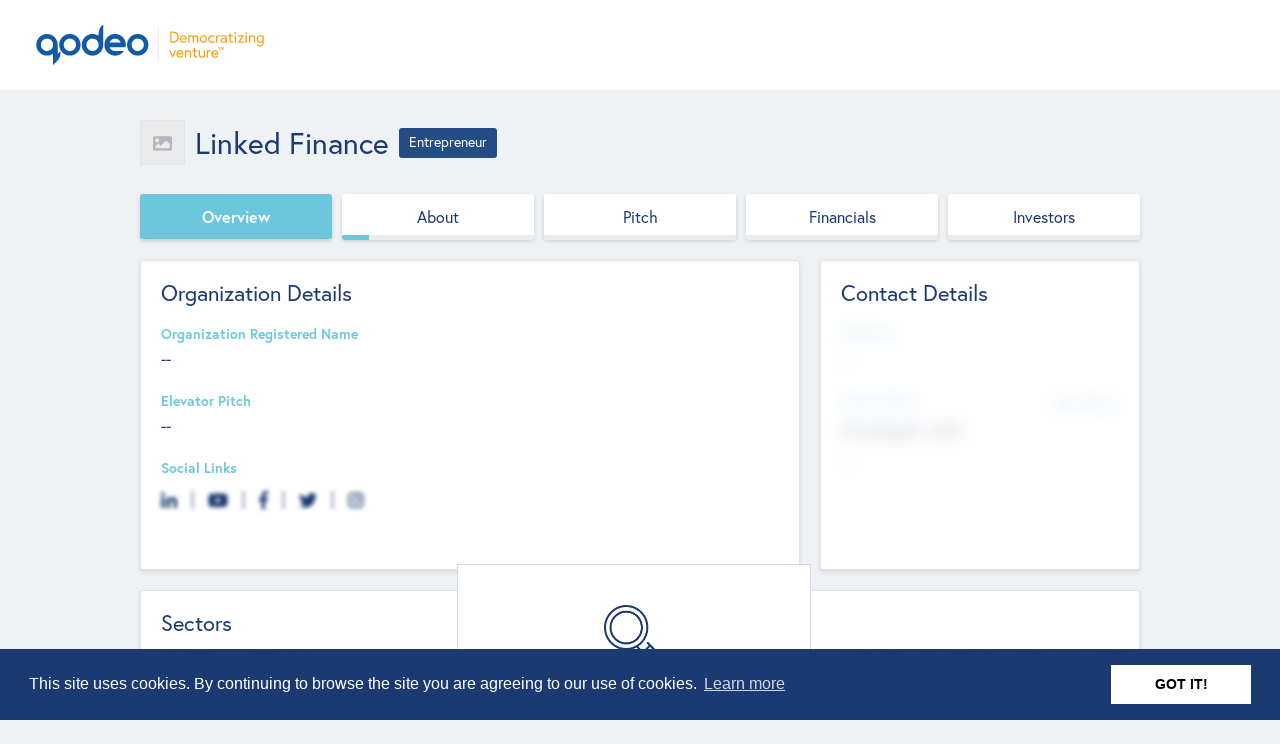

--- FILE ---
content_type: text/html; charset=utf-8
request_url: https://app.qodeo.com/entrepreneurs/linked-finance/profile/overview
body_size: 39870
content:
<!DOCTYPE html>
<html>
  <head>
<script type="text/javascript">window.NREUM||(NREUM={});NREUM.info={"beacon":"bam.nr-data.net","errorBeacon":"bam.nr-data.net","licenseKey":"NRJS-4aabb30f6399040b6a3","applicationID":"1052567886","transactionName":"c1sIQUQJXltcEE4HC0RGA0VEA1xSTBA+BgRDXARaVxRWGEkQDgQMXFFJWkADQEFQBxY=","queueTime":0,"applicationTime":854,"agent":""}</script>
<script type="text/javascript">(window.NREUM||(NREUM={})).init={privacy:{cookies_enabled:true},ajax:{deny_list:["bam.nr-data.net"]},feature_flags:["soft_nav"],distributed_tracing:{enabled:true}};(window.NREUM||(NREUM={})).loader_config={agentID:"1103076665",accountID:"3235315",trustKey:"3235315",xpid:"VwQEVFVSDRABVFRQAgcAXlwH",licenseKey:"NRJS-4aabb30f6399040b6a3",applicationID:"1052567886",browserID:"1103076665"};;/*! For license information please see nr-loader-spa-1.308.0.min.js.LICENSE.txt */
(()=>{var e,t,r={384:(e,t,r)=>{"use strict";r.d(t,{NT:()=>a,US:()=>u,Zm:()=>o,bQ:()=>d,dV:()=>c,pV:()=>l});var n=r(6154),i=r(1863),s=r(1910);const a={beacon:"bam.nr-data.net",errorBeacon:"bam.nr-data.net"};function o(){return n.gm.NREUM||(n.gm.NREUM={}),void 0===n.gm.newrelic&&(n.gm.newrelic=n.gm.NREUM),n.gm.NREUM}function c(){let e=o();return e.o||(e.o={ST:n.gm.setTimeout,SI:n.gm.setImmediate||n.gm.setInterval,CT:n.gm.clearTimeout,XHR:n.gm.XMLHttpRequest,REQ:n.gm.Request,EV:n.gm.Event,PR:n.gm.Promise,MO:n.gm.MutationObserver,FETCH:n.gm.fetch,WS:n.gm.WebSocket},(0,s.i)(...Object.values(e.o))),e}function d(e,t){let r=o();r.initializedAgents??={},t.initializedAt={ms:(0,i.t)(),date:new Date},r.initializedAgents[e]=t}function u(e,t){o()[e]=t}function l(){return function(){let e=o();const t=e.info||{};e.info={beacon:a.beacon,errorBeacon:a.errorBeacon,...t}}(),function(){let e=o();const t=e.init||{};e.init={...t}}(),c(),function(){let e=o();const t=e.loader_config||{};e.loader_config={...t}}(),o()}},782:(e,t,r)=>{"use strict";r.d(t,{T:()=>n});const n=r(860).K7.pageViewTiming},860:(e,t,r)=>{"use strict";r.d(t,{$J:()=>u,K7:()=>c,P3:()=>d,XX:()=>i,Yy:()=>o,df:()=>s,qY:()=>n,v4:()=>a});const n="events",i="jserrors",s="browser/blobs",a="rum",o="browser/logs",c={ajax:"ajax",genericEvents:"generic_events",jserrors:i,logging:"logging",metrics:"metrics",pageAction:"page_action",pageViewEvent:"page_view_event",pageViewTiming:"page_view_timing",sessionReplay:"session_replay",sessionTrace:"session_trace",softNav:"soft_navigations",spa:"spa"},d={[c.pageViewEvent]:1,[c.pageViewTiming]:2,[c.metrics]:3,[c.jserrors]:4,[c.spa]:5,[c.ajax]:6,[c.sessionTrace]:7,[c.softNav]:8,[c.sessionReplay]:9,[c.logging]:10,[c.genericEvents]:11},u={[c.pageViewEvent]:a,[c.pageViewTiming]:n,[c.ajax]:n,[c.spa]:n,[c.softNav]:n,[c.metrics]:i,[c.jserrors]:i,[c.sessionTrace]:s,[c.sessionReplay]:s,[c.logging]:o,[c.genericEvents]:"ins"}},944:(e,t,r)=>{"use strict";r.d(t,{R:()=>i});var n=r(3241);function i(e,t){"function"==typeof console.debug&&(console.debug("New Relic Warning: https://github.com/newrelic/newrelic-browser-agent/blob/main/docs/warning-codes.md#".concat(e),t),(0,n.W)({agentIdentifier:null,drained:null,type:"data",name:"warn",feature:"warn",data:{code:e,secondary:t}}))}},993:(e,t,r)=>{"use strict";r.d(t,{A$:()=>s,ET:()=>a,TZ:()=>o,p_:()=>i});var n=r(860);const i={ERROR:"ERROR",WARN:"WARN",INFO:"INFO",DEBUG:"DEBUG",TRACE:"TRACE"},s={OFF:0,ERROR:1,WARN:2,INFO:3,DEBUG:4,TRACE:5},a="log",o=n.K7.logging},1541:(e,t,r)=>{"use strict";r.d(t,{U:()=>i,f:()=>n});const n={MFE:"MFE",BA:"BA"};function i(e,t){if(2!==t?.harvestEndpointVersion)return{};const r=t.agentRef.runtime.appMetadata.agents[0].entityGuid;return e?{"source.id":e.id,"source.name":e.name,"source.type":e.type,"parent.id":e.parent?.id||r,"parent.type":e.parent?.type||n.BA}:{"entity.guid":r,appId:t.agentRef.info.applicationID}}},1687:(e,t,r)=>{"use strict";r.d(t,{Ak:()=>d,Ze:()=>h,x3:()=>u});var n=r(3241),i=r(7836),s=r(3606),a=r(860),o=r(2646);const c={};function d(e,t){const r={staged:!1,priority:a.P3[t]||0};l(e),c[e].get(t)||c[e].set(t,r)}function u(e,t){e&&c[e]&&(c[e].get(t)&&c[e].delete(t),p(e,t,!1),c[e].size&&f(e))}function l(e){if(!e)throw new Error("agentIdentifier required");c[e]||(c[e]=new Map)}function h(e="",t="feature",r=!1){if(l(e),!e||!c[e].get(t)||r)return p(e,t);c[e].get(t).staged=!0,f(e)}function f(e){const t=Array.from(c[e]);t.every(([e,t])=>t.staged)&&(t.sort((e,t)=>e[1].priority-t[1].priority),t.forEach(([t])=>{c[e].delete(t),p(e,t)}))}function p(e,t,r=!0){const a=e?i.ee.get(e):i.ee,c=s.i.handlers;if(!a.aborted&&a.backlog&&c){if((0,n.W)({agentIdentifier:e,type:"lifecycle",name:"drain",feature:t}),r){const e=a.backlog[t],r=c[t];if(r){for(let t=0;e&&t<e.length;++t)g(e[t],r);Object.entries(r).forEach(([e,t])=>{Object.values(t||{}).forEach(t=>{t[0]?.on&&t[0]?.context()instanceof o.y&&t[0].on(e,t[1])})})}}a.isolatedBacklog||delete c[t],a.backlog[t]=null,a.emit("drain-"+t,[])}}function g(e,t){var r=e[1];Object.values(t[r]||{}).forEach(t=>{var r=e[0];if(t[0]===r){var n=t[1],i=e[3],s=e[2];n.apply(i,s)}})}},1738:(e,t,r)=>{"use strict";r.d(t,{U:()=>f,Y:()=>h});var n=r(3241),i=r(9908),s=r(1863),a=r(944),o=r(5701),c=r(3969),d=r(8362),u=r(860),l=r(4261);function h(e,t,r,s){const h=s||r;!h||h[e]&&h[e]!==d.d.prototype[e]||(h[e]=function(){(0,i.p)(c.xV,["API/"+e+"/called"],void 0,u.K7.metrics,r.ee),(0,n.W)({agentIdentifier:r.agentIdentifier,drained:!!o.B?.[r.agentIdentifier],type:"data",name:"api",feature:l.Pl+e,data:{}});try{return t.apply(this,arguments)}catch(e){(0,a.R)(23,e)}})}function f(e,t,r,n,a){const o=e.info;null===r?delete o.jsAttributes[t]:o.jsAttributes[t]=r,(a||null===r)&&(0,i.p)(l.Pl+n,[(0,s.t)(),t,r],void 0,"session",e.ee)}},1741:(e,t,r)=>{"use strict";r.d(t,{W:()=>s});var n=r(944),i=r(4261);class s{#e(e,...t){if(this[e]!==s.prototype[e])return this[e](...t);(0,n.R)(35,e)}addPageAction(e,t){return this.#e(i.hG,e,t)}register(e){return this.#e(i.eY,e)}recordCustomEvent(e,t){return this.#e(i.fF,e,t)}setPageViewName(e,t){return this.#e(i.Fw,e,t)}setCustomAttribute(e,t,r){return this.#e(i.cD,e,t,r)}noticeError(e,t){return this.#e(i.o5,e,t)}setUserId(e,t=!1){return this.#e(i.Dl,e,t)}setApplicationVersion(e){return this.#e(i.nb,e)}setErrorHandler(e){return this.#e(i.bt,e)}addRelease(e,t){return this.#e(i.k6,e,t)}log(e,t){return this.#e(i.$9,e,t)}start(){return this.#e(i.d3)}finished(e){return this.#e(i.BL,e)}recordReplay(){return this.#e(i.CH)}pauseReplay(){return this.#e(i.Tb)}addToTrace(e){return this.#e(i.U2,e)}setCurrentRouteName(e){return this.#e(i.PA,e)}interaction(e){return this.#e(i.dT,e)}wrapLogger(e,t,r){return this.#e(i.Wb,e,t,r)}measure(e,t){return this.#e(i.V1,e,t)}consent(e){return this.#e(i.Pv,e)}}},1863:(e,t,r)=>{"use strict";function n(){return Math.floor(performance.now())}r.d(t,{t:()=>n})},1910:(e,t,r)=>{"use strict";r.d(t,{i:()=>s});var n=r(944);const i=new Map;function s(...e){return e.every(e=>{if(i.has(e))return i.get(e);const t="function"==typeof e?e.toString():"",r=t.includes("[native code]"),s=t.includes("nrWrapper");return r||s||(0,n.R)(64,e?.name||t),i.set(e,r),r})}},2555:(e,t,r)=>{"use strict";r.d(t,{D:()=>o,f:()=>a});var n=r(384),i=r(8122);const s={beacon:n.NT.beacon,errorBeacon:n.NT.errorBeacon,licenseKey:void 0,applicationID:void 0,sa:void 0,queueTime:void 0,applicationTime:void 0,ttGuid:void 0,user:void 0,account:void 0,product:void 0,extra:void 0,jsAttributes:{},userAttributes:void 0,atts:void 0,transactionName:void 0,tNamePlain:void 0};function a(e){try{return!!e.licenseKey&&!!e.errorBeacon&&!!e.applicationID}catch(e){return!1}}const o=e=>(0,i.a)(e,s)},2614:(e,t,r)=>{"use strict";r.d(t,{BB:()=>a,H3:()=>n,g:()=>d,iL:()=>c,tS:()=>o,uh:()=>i,wk:()=>s});const n="NRBA",i="SESSION",s=144e5,a=18e5,o={STARTED:"session-started",PAUSE:"session-pause",RESET:"session-reset",RESUME:"session-resume",UPDATE:"session-update"},c={SAME_TAB:"same-tab",CROSS_TAB:"cross-tab"},d={OFF:0,FULL:1,ERROR:2}},2646:(e,t,r)=>{"use strict";r.d(t,{y:()=>n});class n{constructor(e){this.contextId=e}}},2843:(e,t,r)=>{"use strict";r.d(t,{G:()=>s,u:()=>i});var n=r(3878);function i(e,t=!1,r,i){(0,n.DD)("visibilitychange",function(){if(t)return void("hidden"===document.visibilityState&&e());e(document.visibilityState)},r,i)}function s(e,t,r){(0,n.sp)("pagehide",e,t,r)}},3241:(e,t,r)=>{"use strict";r.d(t,{W:()=>s});var n=r(6154);const i="newrelic";function s(e={}){try{n.gm.dispatchEvent(new CustomEvent(i,{detail:e}))}catch(e){}}},3304:(e,t,r)=>{"use strict";r.d(t,{A:()=>s});var n=r(7836);const i=()=>{const e=new WeakSet;return(t,r)=>{if("object"==typeof r&&null!==r){if(e.has(r))return;e.add(r)}return r}};function s(e){try{return JSON.stringify(e,i())??""}catch(e){try{n.ee.emit("internal-error",[e])}catch(e){}return""}}},3333:(e,t,r)=>{"use strict";r.d(t,{$v:()=>u,TZ:()=>n,Xh:()=>c,Zp:()=>i,kd:()=>d,mq:()=>o,nf:()=>a,qN:()=>s});const n=r(860).K7.genericEvents,i=["auxclick","click","copy","keydown","paste","scrollend"],s=["focus","blur"],a=4,o=1e3,c=2e3,d=["PageAction","UserAction","BrowserPerformance"],u={RESOURCES:"experimental.resources",REGISTER:"register"}},3434:(e,t,r)=>{"use strict";r.d(t,{Jt:()=>s,YM:()=>d});var n=r(7836),i=r(5607);const s="nr@original:".concat(i.W),a=50;var o=Object.prototype.hasOwnProperty,c=!1;function d(e,t){return e||(e=n.ee),r.inPlace=function(e,t,n,i,s){n||(n="");const a="-"===n.charAt(0);for(let o=0;o<t.length;o++){const c=t[o],d=e[c];l(d)||(e[c]=r(d,a?c+n:n,i,c,s))}},r.flag=s,r;function r(t,r,n,c,d){return l(t)?t:(r||(r=""),nrWrapper[s]=t,function(e,t,r){if(Object.defineProperty&&Object.keys)try{return Object.keys(e).forEach(function(r){Object.defineProperty(t,r,{get:function(){return e[r]},set:function(t){return e[r]=t,t}})}),t}catch(e){u([e],r)}for(var n in e)o.call(e,n)&&(t[n]=e[n])}(t,nrWrapper,e),nrWrapper);function nrWrapper(){var s,o,l,h;let f;try{o=this,s=[...arguments],l="function"==typeof n?n(s,o):n||{}}catch(t){u([t,"",[s,o,c],l],e)}i(r+"start",[s,o,c],l,d);const p=performance.now();let g;try{return h=t.apply(o,s),g=performance.now(),h}catch(e){throw g=performance.now(),i(r+"err",[s,o,e],l,d),f=e,f}finally{const e=g-p,t={start:p,end:g,duration:e,isLongTask:e>=a,methodName:c,thrownError:f};t.isLongTask&&i("long-task",[t,o],l,d),i(r+"end",[s,o,h],l,d)}}}function i(r,n,i,s){if(!c||t){var a=c;c=!0;try{e.emit(r,n,i,t,s)}catch(t){u([t,r,n,i],e)}c=a}}}function u(e,t){t||(t=n.ee);try{t.emit("internal-error",e)}catch(e){}}function l(e){return!(e&&"function"==typeof e&&e.apply&&!e[s])}},3606:(e,t,r)=>{"use strict";r.d(t,{i:()=>s});var n=r(9908);s.on=a;var i=s.handlers={};function s(e,t,r,s){a(s||n.d,i,e,t,r)}function a(e,t,r,i,s){s||(s="feature"),e||(e=n.d);var a=t[s]=t[s]||{};(a[r]=a[r]||[]).push([e,i])}},3738:(e,t,r)=>{"use strict";r.d(t,{He:()=>i,Kp:()=>o,Lc:()=>d,Rz:()=>u,TZ:()=>n,bD:()=>s,d3:()=>a,jx:()=>l,sl:()=>h,uP:()=>c});const n=r(860).K7.sessionTrace,i="bstResource",s="resource",a="-start",o="-end",c="fn"+a,d="fn"+o,u="pushState",l=1e3,h=3e4},3785:(e,t,r)=>{"use strict";r.d(t,{R:()=>c,b:()=>d});var n=r(9908),i=r(1863),s=r(860),a=r(3969),o=r(993);function c(e,t,r={},c=o.p_.INFO,d=!0,u,l=(0,i.t)()){(0,n.p)(a.xV,["API/logging/".concat(c.toLowerCase(),"/called")],void 0,s.K7.metrics,e),(0,n.p)(o.ET,[l,t,r,c,d,u],void 0,s.K7.logging,e)}function d(e){return"string"==typeof e&&Object.values(o.p_).some(t=>t===e.toUpperCase().trim())}},3878:(e,t,r)=>{"use strict";function n(e,t){return{capture:e,passive:!1,signal:t}}function i(e,t,r=!1,i){window.addEventListener(e,t,n(r,i))}function s(e,t,r=!1,i){document.addEventListener(e,t,n(r,i))}r.d(t,{DD:()=>s,jT:()=>n,sp:()=>i})},3962:(e,t,r)=>{"use strict";r.d(t,{AM:()=>a,O2:()=>l,OV:()=>s,Qu:()=>h,TZ:()=>c,ih:()=>f,pP:()=>o,t1:()=>u,tC:()=>i,wD:()=>d});var n=r(860);const i=["click","keydown","submit"],s="popstate",a="api",o="initialPageLoad",c=n.K7.softNav,d=5e3,u=500,l={INITIAL_PAGE_LOAD:"",ROUTE_CHANGE:1,UNSPECIFIED:2},h={INTERACTION:1,AJAX:2,CUSTOM_END:3,CUSTOM_TRACER:4},f={IP:"in progress",PF:"pending finish",FIN:"finished",CAN:"cancelled"}},3969:(e,t,r)=>{"use strict";r.d(t,{TZ:()=>n,XG:()=>o,rs:()=>i,xV:()=>a,z_:()=>s});const n=r(860).K7.metrics,i="sm",s="cm",a="storeSupportabilityMetrics",o="storeEventMetrics"},4234:(e,t,r)=>{"use strict";r.d(t,{W:()=>s});var n=r(7836),i=r(1687);class s{constructor(e,t){this.agentIdentifier=e,this.ee=n.ee.get(e),this.featureName=t,this.blocked=!1}deregisterDrain(){(0,i.x3)(this.agentIdentifier,this.featureName)}}},4261:(e,t,r)=>{"use strict";r.d(t,{$9:()=>u,BL:()=>c,CH:()=>p,Dl:()=>R,Fw:()=>w,PA:()=>v,Pl:()=>n,Pv:()=>A,Tb:()=>h,U2:()=>a,V1:()=>E,Wb:()=>T,bt:()=>y,cD:()=>b,d3:()=>x,dT:()=>d,eY:()=>g,fF:()=>f,hG:()=>s,hw:()=>i,k6:()=>o,nb:()=>m,o5:()=>l});const n="api-",i=n+"ixn-",s="addPageAction",a="addToTrace",o="addRelease",c="finished",d="interaction",u="log",l="noticeError",h="pauseReplay",f="recordCustomEvent",p="recordReplay",g="register",m="setApplicationVersion",v="setCurrentRouteName",b="setCustomAttribute",y="setErrorHandler",w="setPageViewName",R="setUserId",x="start",T="wrapLogger",E="measure",A="consent"},5205:(e,t,r)=>{"use strict";r.d(t,{j:()=>S});var n=r(384),i=r(1741);var s=r(2555),a=r(3333);const o=e=>{if(!e||"string"!=typeof e)return!1;try{document.createDocumentFragment().querySelector(e)}catch{return!1}return!0};var c=r(2614),d=r(944),u=r(8122);const l="[data-nr-mask]",h=e=>(0,u.a)(e,(()=>{const e={feature_flags:[],experimental:{allow_registered_children:!1,resources:!1},mask_selector:"*",block_selector:"[data-nr-block]",mask_input_options:{color:!1,date:!1,"datetime-local":!1,email:!1,month:!1,number:!1,range:!1,search:!1,tel:!1,text:!1,time:!1,url:!1,week:!1,textarea:!1,select:!1,password:!0}};return{ajax:{deny_list:void 0,block_internal:!0,enabled:!0,autoStart:!0},api:{get allow_registered_children(){return e.feature_flags.includes(a.$v.REGISTER)||e.experimental.allow_registered_children},set allow_registered_children(t){e.experimental.allow_registered_children=t},duplicate_registered_data:!1},browser_consent_mode:{enabled:!1},distributed_tracing:{enabled:void 0,exclude_newrelic_header:void 0,cors_use_newrelic_header:void 0,cors_use_tracecontext_headers:void 0,allowed_origins:void 0},get feature_flags(){return e.feature_flags},set feature_flags(t){e.feature_flags=t},generic_events:{enabled:!0,autoStart:!0},harvest:{interval:30},jserrors:{enabled:!0,autoStart:!0},logging:{enabled:!0,autoStart:!0},metrics:{enabled:!0,autoStart:!0},obfuscate:void 0,page_action:{enabled:!0},page_view_event:{enabled:!0,autoStart:!0},page_view_timing:{enabled:!0,autoStart:!0},performance:{capture_marks:!1,capture_measures:!1,capture_detail:!0,resources:{get enabled(){return e.feature_flags.includes(a.$v.RESOURCES)||e.experimental.resources},set enabled(t){e.experimental.resources=t},asset_types:[],first_party_domains:[],ignore_newrelic:!0}},privacy:{cookies_enabled:!0},proxy:{assets:void 0,beacon:void 0},session:{expiresMs:c.wk,inactiveMs:c.BB},session_replay:{autoStart:!0,enabled:!1,preload:!1,sampling_rate:10,error_sampling_rate:100,collect_fonts:!1,inline_images:!1,fix_stylesheets:!0,mask_all_inputs:!0,get mask_text_selector(){return e.mask_selector},set mask_text_selector(t){o(t)?e.mask_selector="".concat(t,",").concat(l):""===t||null===t?e.mask_selector=l:(0,d.R)(5,t)},get block_class(){return"nr-block"},get ignore_class(){return"nr-ignore"},get mask_text_class(){return"nr-mask"},get block_selector(){return e.block_selector},set block_selector(t){o(t)?e.block_selector+=",".concat(t):""!==t&&(0,d.R)(6,t)},get mask_input_options(){return e.mask_input_options},set mask_input_options(t){t&&"object"==typeof t?e.mask_input_options={...t,password:!0}:(0,d.R)(7,t)}},session_trace:{enabled:!0,autoStart:!0},soft_navigations:{enabled:!0,autoStart:!0},spa:{enabled:!0,autoStart:!0},ssl:void 0,user_actions:{enabled:!0,elementAttributes:["id","className","tagName","type"]}}})());var f=r(6154),p=r(9324);let g=0;const m={buildEnv:p.F3,distMethod:p.Xs,version:p.xv,originTime:f.WN},v={consented:!1},b={appMetadata:{},get consented(){return this.session?.state?.consent||v.consented},set consented(e){v.consented=e},customTransaction:void 0,denyList:void 0,disabled:!1,harvester:void 0,isolatedBacklog:!1,isRecording:!1,loaderType:void 0,maxBytes:3e4,obfuscator:void 0,onerror:void 0,ptid:void 0,releaseIds:{},session:void 0,timeKeeper:void 0,registeredEntities:[],jsAttributesMetadata:{bytes:0},get harvestCount(){return++g}},y=e=>{const t=(0,u.a)(e,b),r=Object.keys(m).reduce((e,t)=>(e[t]={value:m[t],writable:!1,configurable:!0,enumerable:!0},e),{});return Object.defineProperties(t,r)};var w=r(5701);const R=e=>{const t=e.startsWith("http");e+="/",r.p=t?e:"https://"+e};var x=r(7836),T=r(3241);const E={accountID:void 0,trustKey:void 0,agentID:void 0,licenseKey:void 0,applicationID:void 0,xpid:void 0},A=e=>(0,u.a)(e,E),_=new Set;function S(e,t={},r,a){let{init:o,info:c,loader_config:d,runtime:u={},exposed:l=!0}=t;if(!c){const e=(0,n.pV)();o=e.init,c=e.info,d=e.loader_config}e.init=h(o||{}),e.loader_config=A(d||{}),c.jsAttributes??={},f.bv&&(c.jsAttributes.isWorker=!0),e.info=(0,s.D)(c);const p=e.init,g=[c.beacon,c.errorBeacon];_.has(e.agentIdentifier)||(p.proxy.assets&&(R(p.proxy.assets),g.push(p.proxy.assets)),p.proxy.beacon&&g.push(p.proxy.beacon),e.beacons=[...g],function(e){const t=(0,n.pV)();Object.getOwnPropertyNames(i.W.prototype).forEach(r=>{const n=i.W.prototype[r];if("function"!=typeof n||"constructor"===n)return;let s=t[r];e[r]&&!1!==e.exposed&&"micro-agent"!==e.runtime?.loaderType&&(t[r]=(...t)=>{const n=e[r](...t);return s?s(...t):n})})}(e),(0,n.US)("activatedFeatures",w.B)),u.denyList=[...p.ajax.deny_list||[],...p.ajax.block_internal?g:[]],u.ptid=e.agentIdentifier,u.loaderType=r,e.runtime=y(u),_.has(e.agentIdentifier)||(e.ee=x.ee.get(e.agentIdentifier),e.exposed=l,(0,T.W)({agentIdentifier:e.agentIdentifier,drained:!!w.B?.[e.agentIdentifier],type:"lifecycle",name:"initialize",feature:void 0,data:e.config})),_.add(e.agentIdentifier)}},5270:(e,t,r)=>{"use strict";r.d(t,{Aw:()=>a,SR:()=>s,rF:()=>o});var n=r(384),i=r(7767);function s(e){return!!(0,n.dV)().o.MO&&(0,i.V)(e)&&!0===e?.session_trace.enabled}function a(e){return!0===e?.session_replay.preload&&s(e)}function o(e,t){try{if("string"==typeof t?.type){if("password"===t.type.toLowerCase())return"*".repeat(e?.length||0);if(void 0!==t?.dataset?.nrUnmask||t?.classList?.contains("nr-unmask"))return e}}catch(e){}return"string"==typeof e?e.replace(/[\S]/g,"*"):"*".repeat(e?.length||0)}},5289:(e,t,r)=>{"use strict";r.d(t,{GG:()=>a,Qr:()=>c,sB:()=>o});var n=r(3878),i=r(6389);function s(){return"undefined"==typeof document||"complete"===document.readyState}function a(e,t){if(s())return e();const r=(0,i.J)(e),a=setInterval(()=>{s()&&(clearInterval(a),r())},500);(0,n.sp)("load",r,t)}function o(e){if(s())return e();(0,n.DD)("DOMContentLoaded",e)}function c(e){if(s())return e();(0,n.sp)("popstate",e)}},5607:(e,t,r)=>{"use strict";r.d(t,{W:()=>n});const n=(0,r(9566).bz)()},5701:(e,t,r)=>{"use strict";r.d(t,{B:()=>s,t:()=>a});var n=r(3241);const i=new Set,s={};function a(e,t){const r=t.agentIdentifier;s[r]??={},e&&"object"==typeof e&&(i.has(r)||(t.ee.emit("rumresp",[e]),s[r]=e,i.add(r),(0,n.W)({agentIdentifier:r,loaded:!0,drained:!0,type:"lifecycle",name:"load",feature:void 0,data:e})))}},6154:(e,t,r)=>{"use strict";r.d(t,{OF:()=>d,RI:()=>i,WN:()=>h,bv:()=>s,eN:()=>f,gm:()=>a,lR:()=>l,m:()=>c,mw:()=>o,sb:()=>u});var n=r(1863);const i="undefined"!=typeof window&&!!window.document,s="undefined"!=typeof WorkerGlobalScope&&("undefined"!=typeof self&&self instanceof WorkerGlobalScope&&self.navigator instanceof WorkerNavigator||"undefined"!=typeof globalThis&&globalThis instanceof WorkerGlobalScope&&globalThis.navigator instanceof WorkerNavigator),a=i?window:"undefined"!=typeof WorkerGlobalScope&&("undefined"!=typeof self&&self instanceof WorkerGlobalScope&&self||"undefined"!=typeof globalThis&&globalThis instanceof WorkerGlobalScope&&globalThis),o=Boolean("hidden"===a?.document?.visibilityState),c=""+a?.location,d=/iPad|iPhone|iPod/.test(a.navigator?.userAgent),u=d&&"undefined"==typeof SharedWorker,l=(()=>{const e=a.navigator?.userAgent?.match(/Firefox[/\s](\d+\.\d+)/);return Array.isArray(e)&&e.length>=2?+e[1]:0})(),h=Date.now()-(0,n.t)(),f=()=>"undefined"!=typeof PerformanceNavigationTiming&&a?.performance?.getEntriesByType("navigation")?.[0]?.responseStart},6344:(e,t,r)=>{"use strict";r.d(t,{BB:()=>u,Qb:()=>l,TZ:()=>i,Ug:()=>a,Vh:()=>s,_s:()=>o,bc:()=>d,yP:()=>c});var n=r(2614);const i=r(860).K7.sessionReplay,s="errorDuringReplay",a=.12,o={DomContentLoaded:0,Load:1,FullSnapshot:2,IncrementalSnapshot:3,Meta:4,Custom:5},c={[n.g.ERROR]:15e3,[n.g.FULL]:3e5,[n.g.OFF]:0},d={RESET:{message:"Session was reset",sm:"Reset"},IMPORT:{message:"Recorder failed to import",sm:"Import"},TOO_MANY:{message:"429: Too Many Requests",sm:"Too-Many"},TOO_BIG:{message:"Payload was too large",sm:"Too-Big"},CROSS_TAB:{message:"Session Entity was set to OFF on another tab",sm:"Cross-Tab"},ENTITLEMENTS:{message:"Session Replay is not allowed and will not be started",sm:"Entitlement"}},u=5e3,l={API:"api",RESUME:"resume",SWITCH_TO_FULL:"switchToFull",INITIALIZE:"initialize",PRELOAD:"preload"}},6389:(e,t,r)=>{"use strict";function n(e,t=500,r={}){const n=r?.leading||!1;let i;return(...r)=>{n&&void 0===i&&(e.apply(this,r),i=setTimeout(()=>{i=clearTimeout(i)},t)),n||(clearTimeout(i),i=setTimeout(()=>{e.apply(this,r)},t))}}function i(e){let t=!1;return(...r)=>{t||(t=!0,e.apply(this,r))}}r.d(t,{J:()=>i,s:()=>n})},6630:(e,t,r)=>{"use strict";r.d(t,{T:()=>n});const n=r(860).K7.pageViewEvent},6774:(e,t,r)=>{"use strict";r.d(t,{T:()=>n});const n=r(860).K7.jserrors},7295:(e,t,r)=>{"use strict";r.d(t,{Xv:()=>a,gX:()=>i,iW:()=>s});var n=[];function i(e){if(!e||s(e))return!1;if(0===n.length)return!0;if("*"===n[0].hostname)return!1;for(var t=0;t<n.length;t++){var r=n[t];if(r.hostname.test(e.hostname)&&r.pathname.test(e.pathname))return!1}return!0}function s(e){return void 0===e.hostname}function a(e){if(n=[],e&&e.length)for(var t=0;t<e.length;t++){let r=e[t];if(!r)continue;if("*"===r)return void(n=[{hostname:"*"}]);0===r.indexOf("http://")?r=r.substring(7):0===r.indexOf("https://")&&(r=r.substring(8));const i=r.indexOf("/");let s,a;i>0?(s=r.substring(0,i),a=r.substring(i)):(s=r,a="*");let[c]=s.split(":");n.push({hostname:o(c),pathname:o(a,!0)})}}function o(e,t=!1){const r=e.replace(/[.+?^${}()|[\]\\]/g,e=>"\\"+e).replace(/\*/g,".*?");return new RegExp((t?"^":"")+r+"$")}},7485:(e,t,r)=>{"use strict";r.d(t,{D:()=>i});var n=r(6154);function i(e){if(0===(e||"").indexOf("data:"))return{protocol:"data"};try{const t=new URL(e,location.href),r={port:t.port,hostname:t.hostname,pathname:t.pathname,search:t.search,protocol:t.protocol.slice(0,t.protocol.indexOf(":")),sameOrigin:t.protocol===n.gm?.location?.protocol&&t.host===n.gm?.location?.host};return r.port&&""!==r.port||("http:"===t.protocol&&(r.port="80"),"https:"===t.protocol&&(r.port="443")),r.pathname&&""!==r.pathname?r.pathname.startsWith("/")||(r.pathname="/".concat(r.pathname)):r.pathname="/",r}catch(e){return{}}}},7699:(e,t,r)=>{"use strict";r.d(t,{It:()=>s,KC:()=>o,No:()=>i,qh:()=>a});var n=r(860);const i=16e3,s=1e6,a="SESSION_ERROR",o={[n.K7.logging]:!0,[n.K7.genericEvents]:!1,[n.K7.jserrors]:!1,[n.K7.ajax]:!1}},7767:(e,t,r)=>{"use strict";r.d(t,{V:()=>i});var n=r(6154);const i=e=>n.RI&&!0===e?.privacy.cookies_enabled},7836:(e,t,r)=>{"use strict";r.d(t,{P:()=>o,ee:()=>c});var n=r(384),i=r(8990),s=r(2646),a=r(5607);const o="nr@context:".concat(a.W),c=function e(t,r){var n={},a={},u={},l=!1;try{l=16===r.length&&d.initializedAgents?.[r]?.runtime.isolatedBacklog}catch(e){}var h={on:p,addEventListener:p,removeEventListener:function(e,t){var r=n[e];if(!r)return;for(var i=0;i<r.length;i++)r[i]===t&&r.splice(i,1)},emit:function(e,r,n,i,s){!1!==s&&(s=!0);if(c.aborted&&!i)return;t&&s&&t.emit(e,r,n);var o=f(n);g(e).forEach(e=>{e.apply(o,r)});var d=v()[a[e]];d&&d.push([h,e,r,o]);return o},get:m,listeners:g,context:f,buffer:function(e,t){const r=v();if(t=t||"feature",h.aborted)return;Object.entries(e||{}).forEach(([e,n])=>{a[n]=t,t in r||(r[t]=[])})},abort:function(){h._aborted=!0,Object.keys(h.backlog).forEach(e=>{delete h.backlog[e]})},isBuffering:function(e){return!!v()[a[e]]},debugId:r,backlog:l?{}:t&&"object"==typeof t.backlog?t.backlog:{},isolatedBacklog:l};return Object.defineProperty(h,"aborted",{get:()=>{let e=h._aborted||!1;return e||(t&&(e=t.aborted),e)}}),h;function f(e){return e&&e instanceof s.y?e:e?(0,i.I)(e,o,()=>new s.y(o)):new s.y(o)}function p(e,t){n[e]=g(e).concat(t)}function g(e){return n[e]||[]}function m(t){return u[t]=u[t]||e(h,t)}function v(){return h.backlog}}(void 0,"globalEE"),d=(0,n.Zm)();d.ee||(d.ee=c)},8122:(e,t,r)=>{"use strict";r.d(t,{a:()=>i});var n=r(944);function i(e,t){try{if(!e||"object"!=typeof e)return(0,n.R)(3);if(!t||"object"!=typeof t)return(0,n.R)(4);const r=Object.create(Object.getPrototypeOf(t),Object.getOwnPropertyDescriptors(t)),s=0===Object.keys(r).length?e:r;for(let a in s)if(void 0!==e[a])try{if(null===e[a]){r[a]=null;continue}Array.isArray(e[a])&&Array.isArray(t[a])?r[a]=Array.from(new Set([...e[a],...t[a]])):"object"==typeof e[a]&&"object"==typeof t[a]?r[a]=i(e[a],t[a]):r[a]=e[a]}catch(e){r[a]||(0,n.R)(1,e)}return r}catch(e){(0,n.R)(2,e)}}},8139:(e,t,r)=>{"use strict";r.d(t,{u:()=>h});var n=r(7836),i=r(3434),s=r(8990),a=r(6154);const o={},c=a.gm.XMLHttpRequest,d="addEventListener",u="removeEventListener",l="nr@wrapped:".concat(n.P);function h(e){var t=function(e){return(e||n.ee).get("events")}(e);if(o[t.debugId]++)return t;o[t.debugId]=1;var r=(0,i.YM)(t,!0);function h(e){r.inPlace(e,[d,u],"-",p)}function p(e,t){return e[1]}return"getPrototypeOf"in Object&&(a.RI&&f(document,h),c&&f(c.prototype,h),f(a.gm,h)),t.on(d+"-start",function(e,t){var n=e[1];if(null!==n&&("function"==typeof n||"object"==typeof n)&&"newrelic"!==e[0]){var i=(0,s.I)(n,l,function(){var e={object:function(){if("function"!=typeof n.handleEvent)return;return n.handleEvent.apply(n,arguments)},function:n}[typeof n];return e?r(e,"fn-",null,e.name||"anonymous"):n});this.wrapped=e[1]=i}}),t.on(u+"-start",function(e){e[1]=this.wrapped||e[1]}),t}function f(e,t,...r){let n=e;for(;"object"==typeof n&&!Object.prototype.hasOwnProperty.call(n,d);)n=Object.getPrototypeOf(n);n&&t(n,...r)}},8362:(e,t,r)=>{"use strict";r.d(t,{d:()=>s});var n=r(9566),i=r(1741);class s extends i.W{agentIdentifier=(0,n.LA)(16)}},8374:(e,t,r)=>{r.nc=(()=>{try{return document?.currentScript?.nonce}catch(e){}return""})()},8990:(e,t,r)=>{"use strict";r.d(t,{I:()=>i});var n=Object.prototype.hasOwnProperty;function i(e,t,r){if(n.call(e,t))return e[t];var i=r();if(Object.defineProperty&&Object.keys)try{return Object.defineProperty(e,t,{value:i,writable:!0,enumerable:!1}),i}catch(e){}return e[t]=i,i}},9119:(e,t,r)=>{"use strict";r.d(t,{L:()=>s});var n=/([^?#]*)[^#]*(#[^?]*|$).*/,i=/([^?#]*)().*/;function s(e,t){return e?e.replace(t?n:i,"$1$2"):e}},9300:(e,t,r)=>{"use strict";r.d(t,{T:()=>n});const n=r(860).K7.ajax},9324:(e,t,r)=>{"use strict";r.d(t,{AJ:()=>a,F3:()=>i,Xs:()=>s,Yq:()=>o,xv:()=>n});const n="1.308.0",i="PROD",s="CDN",a="@newrelic/rrweb",o="1.0.1"},9566:(e,t,r)=>{"use strict";r.d(t,{LA:()=>o,ZF:()=>c,bz:()=>a,el:()=>d});var n=r(6154);const i="xxxxxxxx-xxxx-4xxx-yxxx-xxxxxxxxxxxx";function s(e,t){return e?15&e[t]:16*Math.random()|0}function a(){const e=n.gm?.crypto||n.gm?.msCrypto;let t,r=0;return e&&e.getRandomValues&&(t=e.getRandomValues(new Uint8Array(30))),i.split("").map(e=>"x"===e?s(t,r++).toString(16):"y"===e?(3&s()|8).toString(16):e).join("")}function o(e){const t=n.gm?.crypto||n.gm?.msCrypto;let r,i=0;t&&t.getRandomValues&&(r=t.getRandomValues(new Uint8Array(e)));const a=[];for(var o=0;o<e;o++)a.push(s(r,i++).toString(16));return a.join("")}function c(){return o(16)}function d(){return o(32)}},9908:(e,t,r)=>{"use strict";r.d(t,{d:()=>n,p:()=>i});var n=r(7836).ee.get("handle");function i(e,t,r,i,s){s?(s.buffer([e],i),s.emit(e,t,r)):(n.buffer([e],i),n.emit(e,t,r))}}},n={};function i(e){var t=n[e];if(void 0!==t)return t.exports;var s=n[e]={exports:{}};return r[e](s,s.exports,i),s.exports}i.m=r,i.d=(e,t)=>{for(var r in t)i.o(t,r)&&!i.o(e,r)&&Object.defineProperty(e,r,{enumerable:!0,get:t[r]})},i.f={},i.e=e=>Promise.all(Object.keys(i.f).reduce((t,r)=>(i.f[r](e,t),t),[])),i.u=e=>({212:"nr-spa-compressor",249:"nr-spa-recorder",478:"nr-spa"}[e]+"-1.308.0.min.js"),i.o=(e,t)=>Object.prototype.hasOwnProperty.call(e,t),e={},t="NRBA-1.308.0.PROD:",i.l=(r,n,s,a)=>{if(e[r])e[r].push(n);else{var o,c;if(void 0!==s)for(var d=document.getElementsByTagName("script"),u=0;u<d.length;u++){var l=d[u];if(l.getAttribute("src")==r||l.getAttribute("data-webpack")==t+s){o=l;break}}if(!o){c=!0;var h={478:"sha512-RSfSVnmHk59T/uIPbdSE0LPeqcEdF4/+XhfJdBuccH5rYMOEZDhFdtnh6X6nJk7hGpzHd9Ujhsy7lZEz/ORYCQ==",249:"sha512-ehJXhmntm85NSqW4MkhfQqmeKFulra3klDyY0OPDUE+sQ3GokHlPh1pmAzuNy//3j4ac6lzIbmXLvGQBMYmrkg==",212:"sha512-B9h4CR46ndKRgMBcK+j67uSR2RCnJfGefU+A7FrgR/k42ovXy5x/MAVFiSvFxuVeEk/pNLgvYGMp1cBSK/G6Fg=="};(o=document.createElement("script")).charset="utf-8",i.nc&&o.setAttribute("nonce",i.nc),o.setAttribute("data-webpack",t+s),o.src=r,0!==o.src.indexOf(window.location.origin+"/")&&(o.crossOrigin="anonymous"),h[a]&&(o.integrity=h[a])}e[r]=[n];var f=(t,n)=>{o.onerror=o.onload=null,clearTimeout(p);var i=e[r];if(delete e[r],o.parentNode&&o.parentNode.removeChild(o),i&&i.forEach(e=>e(n)),t)return t(n)},p=setTimeout(f.bind(null,void 0,{type:"timeout",target:o}),12e4);o.onerror=f.bind(null,o.onerror),o.onload=f.bind(null,o.onload),c&&document.head.appendChild(o)}},i.r=e=>{"undefined"!=typeof Symbol&&Symbol.toStringTag&&Object.defineProperty(e,Symbol.toStringTag,{value:"Module"}),Object.defineProperty(e,"__esModule",{value:!0})},i.p="https://js-agent.newrelic.com/",(()=>{var e={38:0,788:0};i.f.j=(t,r)=>{var n=i.o(e,t)?e[t]:void 0;if(0!==n)if(n)r.push(n[2]);else{var s=new Promise((r,i)=>n=e[t]=[r,i]);r.push(n[2]=s);var a=i.p+i.u(t),o=new Error;i.l(a,r=>{if(i.o(e,t)&&(0!==(n=e[t])&&(e[t]=void 0),n)){var s=r&&("load"===r.type?"missing":r.type),a=r&&r.target&&r.target.src;o.message="Loading chunk "+t+" failed: ("+s+": "+a+")",o.name="ChunkLoadError",o.type=s,o.request=a,n[1](o)}},"chunk-"+t,t)}};var t=(t,r)=>{var n,s,[a,o,c]=r,d=0;if(a.some(t=>0!==e[t])){for(n in o)i.o(o,n)&&(i.m[n]=o[n]);if(c)c(i)}for(t&&t(r);d<a.length;d++)s=a[d],i.o(e,s)&&e[s]&&e[s][0](),e[s]=0},r=self["webpackChunk:NRBA-1.308.0.PROD"]=self["webpackChunk:NRBA-1.308.0.PROD"]||[];r.forEach(t.bind(null,0)),r.push=t.bind(null,r.push.bind(r))})(),(()=>{"use strict";i(8374);var e=i(8362),t=i(860);const r=Object.values(t.K7);var n=i(5205);var s=i(9908),a=i(1863),o=i(4261),c=i(1738);var d=i(1687),u=i(4234),l=i(5289),h=i(6154),f=i(944),p=i(5270),g=i(7767),m=i(6389),v=i(7699);class b extends u.W{constructor(e,t){super(e.agentIdentifier,t),this.agentRef=e,this.abortHandler=void 0,this.featAggregate=void 0,this.loadedSuccessfully=void 0,this.onAggregateImported=new Promise(e=>{this.loadedSuccessfully=e}),this.deferred=Promise.resolve(),!1===e.init[this.featureName].autoStart?this.deferred=new Promise((t,r)=>{this.ee.on("manual-start-all",(0,m.J)(()=>{(0,d.Ak)(e.agentIdentifier,this.featureName),t()}))}):(0,d.Ak)(e.agentIdentifier,t)}importAggregator(e,t,r={}){if(this.featAggregate)return;const n=async()=>{let n;await this.deferred;try{if((0,g.V)(e.init)){const{setupAgentSession:t}=await i.e(478).then(i.bind(i,8766));n=t(e)}}catch(e){(0,f.R)(20,e),this.ee.emit("internal-error",[e]),(0,s.p)(v.qh,[e],void 0,this.featureName,this.ee)}try{if(!this.#t(this.featureName,n,e.init))return(0,d.Ze)(this.agentIdentifier,this.featureName),void this.loadedSuccessfully(!1);const{Aggregate:i}=await t();this.featAggregate=new i(e,r),e.runtime.harvester.initializedAggregates.push(this.featAggregate),this.loadedSuccessfully(!0)}catch(e){(0,f.R)(34,e),this.abortHandler?.(),(0,d.Ze)(this.agentIdentifier,this.featureName,!0),this.loadedSuccessfully(!1),this.ee&&this.ee.abort()}};h.RI?(0,l.GG)(()=>n(),!0):n()}#t(e,r,n){if(this.blocked)return!1;switch(e){case t.K7.sessionReplay:return(0,p.SR)(n)&&!!r;case t.K7.sessionTrace:return!!r;default:return!0}}}var y=i(6630),w=i(2614),R=i(3241);class x extends b{static featureName=y.T;constructor(e){var t;super(e,y.T),this.setupInspectionEvents(e.agentIdentifier),t=e,(0,c.Y)(o.Fw,function(e,r){"string"==typeof e&&("/"!==e.charAt(0)&&(e="/"+e),t.runtime.customTransaction=(r||"http://custom.transaction")+e,(0,s.p)(o.Pl+o.Fw,[(0,a.t)()],void 0,void 0,t.ee))},t),this.importAggregator(e,()=>i.e(478).then(i.bind(i,2467)))}setupInspectionEvents(e){const t=(t,r)=>{t&&(0,R.W)({agentIdentifier:e,timeStamp:t.timeStamp,loaded:"complete"===t.target.readyState,type:"window",name:r,data:t.target.location+""})};(0,l.sB)(e=>{t(e,"DOMContentLoaded")}),(0,l.GG)(e=>{t(e,"load")}),(0,l.Qr)(e=>{t(e,"navigate")}),this.ee.on(w.tS.UPDATE,(t,r)=>{(0,R.W)({agentIdentifier:e,type:"lifecycle",name:"session",data:r})})}}var T=i(384);class E extends e.d{constructor(e){var t;(super(),h.gm)?(this.features={},(0,T.bQ)(this.agentIdentifier,this),this.desiredFeatures=new Set(e.features||[]),this.desiredFeatures.add(x),(0,n.j)(this,e,e.loaderType||"agent"),t=this,(0,c.Y)(o.cD,function(e,r,n=!1){if("string"==typeof e){if(["string","number","boolean"].includes(typeof r)||null===r)return(0,c.U)(t,e,r,o.cD,n);(0,f.R)(40,typeof r)}else(0,f.R)(39,typeof e)},t),function(e){(0,c.Y)(o.Dl,function(t,r=!1){if("string"!=typeof t&&null!==t)return void(0,f.R)(41,typeof t);const n=e.info.jsAttributes["enduser.id"];r&&null!=n&&n!==t?(0,s.p)(o.Pl+"setUserIdAndResetSession",[t],void 0,"session",e.ee):(0,c.U)(e,"enduser.id",t,o.Dl,!0)},e)}(this),function(e){(0,c.Y)(o.nb,function(t){if("string"==typeof t||null===t)return(0,c.U)(e,"application.version",t,o.nb,!1);(0,f.R)(42,typeof t)},e)}(this),function(e){(0,c.Y)(o.d3,function(){e.ee.emit("manual-start-all")},e)}(this),function(e){(0,c.Y)(o.Pv,function(t=!0){if("boolean"==typeof t){if((0,s.p)(o.Pl+o.Pv,[t],void 0,"session",e.ee),e.runtime.consented=t,t){const t=e.features.page_view_event;t.onAggregateImported.then(e=>{const r=t.featAggregate;e&&!r.sentRum&&r.sendRum()})}}else(0,f.R)(65,typeof t)},e)}(this),this.run()):(0,f.R)(21)}get config(){return{info:this.info,init:this.init,loader_config:this.loader_config,runtime:this.runtime}}get api(){return this}run(){try{const e=function(e){const t={};return r.forEach(r=>{t[r]=!!e[r]?.enabled}),t}(this.init),n=[...this.desiredFeatures];n.sort((e,r)=>t.P3[e.featureName]-t.P3[r.featureName]),n.forEach(r=>{if(!e[r.featureName]&&r.featureName!==t.K7.pageViewEvent)return;if(r.featureName===t.K7.spa)return void(0,f.R)(67);const n=function(e){switch(e){case t.K7.ajax:return[t.K7.jserrors];case t.K7.sessionTrace:return[t.K7.ajax,t.K7.pageViewEvent];case t.K7.sessionReplay:return[t.K7.sessionTrace];case t.K7.pageViewTiming:return[t.K7.pageViewEvent];default:return[]}}(r.featureName).filter(e=>!(e in this.features));n.length>0&&(0,f.R)(36,{targetFeature:r.featureName,missingDependencies:n}),this.features[r.featureName]=new r(this)})}catch(e){(0,f.R)(22,e);for(const e in this.features)this.features[e].abortHandler?.();const t=(0,T.Zm)();delete t.initializedAgents[this.agentIdentifier]?.features,delete this.sharedAggregator;return t.ee.get(this.agentIdentifier).abort(),!1}}}var A=i(2843),_=i(782);class S extends b{static featureName=_.T;constructor(e){super(e,_.T),h.RI&&((0,A.u)(()=>(0,s.p)("docHidden",[(0,a.t)()],void 0,_.T,this.ee),!0),(0,A.G)(()=>(0,s.p)("winPagehide",[(0,a.t)()],void 0,_.T,this.ee)),this.importAggregator(e,()=>i.e(478).then(i.bind(i,9917))))}}var O=i(3969);class I extends b{static featureName=O.TZ;constructor(e){super(e,O.TZ),h.RI&&document.addEventListener("securitypolicyviolation",e=>{(0,s.p)(O.xV,["Generic/CSPViolation/Detected"],void 0,this.featureName,this.ee)}),this.importAggregator(e,()=>i.e(478).then(i.bind(i,6555)))}}var N=i(6774),P=i(3878),k=i(3304);class D{constructor(e,t,r,n,i){this.name="UncaughtError",this.message="string"==typeof e?e:(0,k.A)(e),this.sourceURL=t,this.line=r,this.column=n,this.__newrelic=i}}function C(e){return M(e)?e:new D(void 0!==e?.message?e.message:e,e?.filename||e?.sourceURL,e?.lineno||e?.line,e?.colno||e?.col,e?.__newrelic,e?.cause)}function j(e){const t="Unhandled Promise Rejection: ";if(!e?.reason)return;if(M(e.reason)){try{e.reason.message.startsWith(t)||(e.reason.message=t+e.reason.message)}catch(e){}return C(e.reason)}const r=C(e.reason);return(r.message||"").startsWith(t)||(r.message=t+r.message),r}function L(e){if(e.error instanceof SyntaxError&&!/:\d+$/.test(e.error.stack?.trim())){const t=new D(e.message,e.filename,e.lineno,e.colno,e.error.__newrelic,e.cause);return t.name=SyntaxError.name,t}return M(e.error)?e.error:C(e)}function M(e){return e instanceof Error&&!!e.stack}function H(e,r,n,i,o=(0,a.t)()){"string"==typeof e&&(e=new Error(e)),(0,s.p)("err",[e,o,!1,r,n.runtime.isRecording,void 0,i],void 0,t.K7.jserrors,n.ee),(0,s.p)("uaErr",[],void 0,t.K7.genericEvents,n.ee)}var B=i(1541),K=i(993),W=i(3785);function U(e,{customAttributes:t={},level:r=K.p_.INFO}={},n,i,s=(0,a.t)()){(0,W.R)(n.ee,e,t,r,!1,i,s)}function F(e,r,n,i,c=(0,a.t)()){(0,s.p)(o.Pl+o.hG,[c,e,r,i],void 0,t.K7.genericEvents,n.ee)}function V(e,r,n,i,c=(0,a.t)()){const{start:d,end:u,customAttributes:l}=r||{},h={customAttributes:l||{}};if("object"!=typeof h.customAttributes||"string"!=typeof e||0===e.length)return void(0,f.R)(57);const p=(e,t)=>null==e?t:"number"==typeof e?e:e instanceof PerformanceMark?e.startTime:Number.NaN;if(h.start=p(d,0),h.end=p(u,c),Number.isNaN(h.start)||Number.isNaN(h.end))(0,f.R)(57);else{if(h.duration=h.end-h.start,!(h.duration<0))return(0,s.p)(o.Pl+o.V1,[h,e,i],void 0,t.K7.genericEvents,n.ee),h;(0,f.R)(58)}}function G(e,r={},n,i,c=(0,a.t)()){(0,s.p)(o.Pl+o.fF,[c,e,r,i],void 0,t.K7.genericEvents,n.ee)}function z(e){(0,c.Y)(o.eY,function(t){return Y(e,t)},e)}function Y(e,r,n){(0,f.R)(54,"newrelic.register"),r||={},r.type=B.f.MFE,r.licenseKey||=e.info.licenseKey,r.blocked=!1,r.parent=n||{},Array.isArray(r.tags)||(r.tags=[]);const i={};r.tags.forEach(e=>{"name"!==e&&"id"!==e&&(i["source.".concat(e)]=!0)}),r.isolated??=!0;let o=()=>{};const c=e.runtime.registeredEntities;if(!r.isolated){const e=c.find(({metadata:{target:{id:e}}})=>e===r.id&&!r.isolated);if(e)return e}const d=e=>{r.blocked=!0,o=e};function u(e){return"string"==typeof e&&!!e.trim()&&e.trim().length<501||"number"==typeof e}e.init.api.allow_registered_children||d((0,m.J)(()=>(0,f.R)(55))),u(r.id)&&u(r.name)||d((0,m.J)(()=>(0,f.R)(48,r)));const l={addPageAction:(t,n={})=>g(F,[t,{...i,...n},e],r),deregister:()=>{d((0,m.J)(()=>(0,f.R)(68)))},log:(t,n={})=>g(U,[t,{...n,customAttributes:{...i,...n.customAttributes||{}}},e],r),measure:(t,n={})=>g(V,[t,{...n,customAttributes:{...i,...n.customAttributes||{}}},e],r),noticeError:(t,n={})=>g(H,[t,{...i,...n},e],r),register:(t={})=>g(Y,[e,t],l.metadata.target),recordCustomEvent:(t,n={})=>g(G,[t,{...i,...n},e],r),setApplicationVersion:e=>p("application.version",e),setCustomAttribute:(e,t)=>p(e,t),setUserId:e=>p("enduser.id",e),metadata:{customAttributes:i,target:r}},h=()=>(r.blocked&&o(),r.blocked);h()||c.push(l);const p=(e,t)=>{h()||(i[e]=t)},g=(r,n,i)=>{if(h())return;const o=(0,a.t)();(0,s.p)(O.xV,["API/register/".concat(r.name,"/called")],void 0,t.K7.metrics,e.ee);try{if(e.init.api.duplicate_registered_data&&"register"!==r.name){let e=n;if(n[1]instanceof Object){const t={"child.id":i.id,"child.type":i.type};e="customAttributes"in n[1]?[n[0],{...n[1],customAttributes:{...n[1].customAttributes,...t}},...n.slice(2)]:[n[0],{...n[1],...t},...n.slice(2)]}r(...e,void 0,o)}return r(...n,i,o)}catch(e){(0,f.R)(50,e)}};return l}class Z extends b{static featureName=N.T;constructor(e){var t;super(e,N.T),t=e,(0,c.Y)(o.o5,(e,r)=>H(e,r,t),t),function(e){(0,c.Y)(o.bt,function(t){e.runtime.onerror=t},e)}(e),function(e){let t=0;(0,c.Y)(o.k6,function(e,r){++t>10||(this.runtime.releaseIds[e.slice(-200)]=(""+r).slice(-200))},e)}(e),z(e);try{this.removeOnAbort=new AbortController}catch(e){}this.ee.on("internal-error",(t,r)=>{this.abortHandler&&(0,s.p)("ierr",[C(t),(0,a.t)(),!0,{},e.runtime.isRecording,r],void 0,this.featureName,this.ee)}),h.gm.addEventListener("unhandledrejection",t=>{this.abortHandler&&(0,s.p)("err",[j(t),(0,a.t)(),!1,{unhandledPromiseRejection:1},e.runtime.isRecording],void 0,this.featureName,this.ee)},(0,P.jT)(!1,this.removeOnAbort?.signal)),h.gm.addEventListener("error",t=>{this.abortHandler&&(0,s.p)("err",[L(t),(0,a.t)(),!1,{},e.runtime.isRecording],void 0,this.featureName,this.ee)},(0,P.jT)(!1,this.removeOnAbort?.signal)),this.abortHandler=this.#r,this.importAggregator(e,()=>i.e(478).then(i.bind(i,2176)))}#r(){this.removeOnAbort?.abort(),this.abortHandler=void 0}}var q=i(8990);let X=1;function J(e){const t=typeof e;return!e||"object"!==t&&"function"!==t?-1:e===h.gm?0:(0,q.I)(e,"nr@id",function(){return X++})}function Q(e){if("string"==typeof e&&e.length)return e.length;if("object"==typeof e){if("undefined"!=typeof ArrayBuffer&&e instanceof ArrayBuffer&&e.byteLength)return e.byteLength;if("undefined"!=typeof Blob&&e instanceof Blob&&e.size)return e.size;if(!("undefined"!=typeof FormData&&e instanceof FormData))try{return(0,k.A)(e).length}catch(e){return}}}var ee=i(8139),te=i(7836),re=i(3434);const ne={},ie=["open","send"];function se(e){var t=e||te.ee;const r=function(e){return(e||te.ee).get("xhr")}(t);if(void 0===h.gm.XMLHttpRequest)return r;if(ne[r.debugId]++)return r;ne[r.debugId]=1,(0,ee.u)(t);var n=(0,re.YM)(r),i=h.gm.XMLHttpRequest,s=h.gm.MutationObserver,a=h.gm.Promise,o=h.gm.setInterval,c="readystatechange",d=["onload","onerror","onabort","onloadstart","onloadend","onprogress","ontimeout"],u=[],l=h.gm.XMLHttpRequest=function(e){const t=new i(e),s=r.context(t);try{r.emit("new-xhr",[t],s),t.addEventListener(c,(a=s,function(){var e=this;e.readyState>3&&!a.resolved&&(a.resolved=!0,r.emit("xhr-resolved",[],e)),n.inPlace(e,d,"fn-",y)}),(0,P.jT)(!1))}catch(e){(0,f.R)(15,e);try{r.emit("internal-error",[e])}catch(e){}}var a;return t};function p(e,t){n.inPlace(t,["onreadystatechange"],"fn-",y)}if(function(e,t){for(var r in e)t[r]=e[r]}(i,l),l.prototype=i.prototype,n.inPlace(l.prototype,ie,"-xhr-",y),r.on("send-xhr-start",function(e,t){p(e,t),function(e){u.push(e),s&&(g?g.then(b):o?o(b):(m=-m,v.data=m))}(t)}),r.on("open-xhr-start",p),s){var g=a&&a.resolve();if(!o&&!a){var m=1,v=document.createTextNode(m);new s(b).observe(v,{characterData:!0})}}else t.on("fn-end",function(e){e[0]&&e[0].type===c||b()});function b(){for(var e=0;e<u.length;e++)p(0,u[e]);u.length&&(u=[])}function y(e,t){return t}return r}var ae="fetch-",oe=ae+"body-",ce=["arrayBuffer","blob","json","text","formData"],de=h.gm.Request,ue=h.gm.Response,le="prototype";const he={};function fe(e){const t=function(e){return(e||te.ee).get("fetch")}(e);if(!(de&&ue&&h.gm.fetch))return t;if(he[t.debugId]++)return t;function r(e,r,n){var i=e[r];"function"==typeof i&&(e[r]=function(){var e,r=[...arguments],s={};t.emit(n+"before-start",[r],s),s[te.P]&&s[te.P].dt&&(e=s[te.P].dt);var a=i.apply(this,r);return t.emit(n+"start",[r,e],a),a.then(function(e){return t.emit(n+"end",[null,e],a),e},function(e){throw t.emit(n+"end",[e],a),e})})}return he[t.debugId]=1,ce.forEach(e=>{r(de[le],e,oe),r(ue[le],e,oe)}),r(h.gm,"fetch",ae),t.on(ae+"end",function(e,r){var n=this;if(r){var i=r.headers.get("content-length");null!==i&&(n.rxSize=i),t.emit(ae+"done",[null,r],n)}else t.emit(ae+"done",[e],n)}),t}var pe=i(7485),ge=i(9566);class me{constructor(e){this.agentRef=e}generateTracePayload(e){const t=this.agentRef.loader_config;if(!this.shouldGenerateTrace(e)||!t)return null;var r=(t.accountID||"").toString()||null,n=(t.agentID||"").toString()||null,i=(t.trustKey||"").toString()||null;if(!r||!n)return null;var s=(0,ge.ZF)(),a=(0,ge.el)(),o=Date.now(),c={spanId:s,traceId:a,timestamp:o};return(e.sameOrigin||this.isAllowedOrigin(e)&&this.useTraceContextHeadersForCors())&&(c.traceContextParentHeader=this.generateTraceContextParentHeader(s,a),c.traceContextStateHeader=this.generateTraceContextStateHeader(s,o,r,n,i)),(e.sameOrigin&&!this.excludeNewrelicHeader()||!e.sameOrigin&&this.isAllowedOrigin(e)&&this.useNewrelicHeaderForCors())&&(c.newrelicHeader=this.generateTraceHeader(s,a,o,r,n,i)),c}generateTraceContextParentHeader(e,t){return"00-"+t+"-"+e+"-01"}generateTraceContextStateHeader(e,t,r,n,i){return i+"@nr=0-1-"+r+"-"+n+"-"+e+"----"+t}generateTraceHeader(e,t,r,n,i,s){if(!("function"==typeof h.gm?.btoa))return null;var a={v:[0,1],d:{ty:"Browser",ac:n,ap:i,id:e,tr:t,ti:r}};return s&&n!==s&&(a.d.tk=s),btoa((0,k.A)(a))}shouldGenerateTrace(e){return this.agentRef.init?.distributed_tracing?.enabled&&this.isAllowedOrigin(e)}isAllowedOrigin(e){var t=!1;const r=this.agentRef.init?.distributed_tracing;if(e.sameOrigin)t=!0;else if(r?.allowed_origins instanceof Array)for(var n=0;n<r.allowed_origins.length;n++){var i=(0,pe.D)(r.allowed_origins[n]);if(e.hostname===i.hostname&&e.protocol===i.protocol&&e.port===i.port){t=!0;break}}return t}excludeNewrelicHeader(){var e=this.agentRef.init?.distributed_tracing;return!!e&&!!e.exclude_newrelic_header}useNewrelicHeaderForCors(){var e=this.agentRef.init?.distributed_tracing;return!!e&&!1!==e.cors_use_newrelic_header}useTraceContextHeadersForCors(){var e=this.agentRef.init?.distributed_tracing;return!!e&&!!e.cors_use_tracecontext_headers}}var ve=i(9300),be=i(7295);function ye(e){return"string"==typeof e?e:e instanceof(0,T.dV)().o.REQ?e.url:h.gm?.URL&&e instanceof URL?e.href:void 0}var we=["load","error","abort","timeout"],Re=we.length,xe=(0,T.dV)().o.REQ,Te=(0,T.dV)().o.XHR;const Ee="X-NewRelic-App-Data";class Ae extends b{static featureName=ve.T;constructor(e){super(e,ve.T),this.dt=new me(e),this.handler=(e,t,r,n)=>(0,s.p)(e,t,r,n,this.ee);try{const e={xmlhttprequest:"xhr",fetch:"fetch",beacon:"beacon"};h.gm?.performance?.getEntriesByType("resource").forEach(r=>{if(r.initiatorType in e&&0!==r.responseStatus){const n={status:r.responseStatus},i={rxSize:r.transferSize,duration:Math.floor(r.duration),cbTime:0};_e(n,r.name),this.handler("xhr",[n,i,r.startTime,r.responseEnd,e[r.initiatorType]],void 0,t.K7.ajax)}})}catch(e){}fe(this.ee),se(this.ee),function(e,r,n,i){function o(e){var t=this;t.totalCbs=0,t.called=0,t.cbTime=0,t.end=T,t.ended=!1,t.xhrGuids={},t.lastSize=null,t.loadCaptureCalled=!1,t.params=this.params||{},t.metrics=this.metrics||{},t.latestLongtaskEnd=0,e.addEventListener("load",function(r){E(t,e)},(0,P.jT)(!1)),h.lR||e.addEventListener("progress",function(e){t.lastSize=e.loaded},(0,P.jT)(!1))}function c(e){this.params={method:e[0]},_e(this,e[1]),this.metrics={}}function d(t,r){e.loader_config.xpid&&this.sameOrigin&&r.setRequestHeader("X-NewRelic-ID",e.loader_config.xpid);var n=i.generateTracePayload(this.parsedOrigin);if(n){var s=!1;n.newrelicHeader&&(r.setRequestHeader("newrelic",n.newrelicHeader),s=!0),n.traceContextParentHeader&&(r.setRequestHeader("traceparent",n.traceContextParentHeader),n.traceContextStateHeader&&r.setRequestHeader("tracestate",n.traceContextStateHeader),s=!0),s&&(this.dt=n)}}function u(e,t){var n=this.metrics,i=e[0],s=this;if(n&&i){var o=Q(i);o&&(n.txSize=o)}this.startTime=(0,a.t)(),this.body=i,this.listener=function(e){try{"abort"!==e.type||s.loadCaptureCalled||(s.params.aborted=!0),("load"!==e.type||s.called===s.totalCbs&&(s.onloadCalled||"function"!=typeof t.onload)&&"function"==typeof s.end)&&s.end(t)}catch(e){try{r.emit("internal-error",[e])}catch(e){}}};for(var c=0;c<Re;c++)t.addEventListener(we[c],this.listener,(0,P.jT)(!1))}function l(e,t,r){this.cbTime+=e,t?this.onloadCalled=!0:this.called+=1,this.called!==this.totalCbs||!this.onloadCalled&&"function"==typeof r.onload||"function"!=typeof this.end||this.end(r)}function f(e,t){var r=""+J(e)+!!t;this.xhrGuids&&!this.xhrGuids[r]&&(this.xhrGuids[r]=!0,this.totalCbs+=1)}function p(e,t){var r=""+J(e)+!!t;this.xhrGuids&&this.xhrGuids[r]&&(delete this.xhrGuids[r],this.totalCbs-=1)}function g(){this.endTime=(0,a.t)()}function m(e,t){t instanceof Te&&"load"===e[0]&&r.emit("xhr-load-added",[e[1],e[2]],t)}function v(e,t){t instanceof Te&&"load"===e[0]&&r.emit("xhr-load-removed",[e[1],e[2]],t)}function b(e,t,r){t instanceof Te&&("onload"===r&&(this.onload=!0),("load"===(e[0]&&e[0].type)||this.onload)&&(this.xhrCbStart=(0,a.t)()))}function y(e,t){this.xhrCbStart&&r.emit("xhr-cb-time",[(0,a.t)()-this.xhrCbStart,this.onload,t],t)}function w(e){var t,r=e[1]||{};if("string"==typeof e[0]?0===(t=e[0]).length&&h.RI&&(t=""+h.gm.location.href):e[0]&&e[0].url?t=e[0].url:h.gm?.URL&&e[0]&&e[0]instanceof URL?t=e[0].href:"function"==typeof e[0].toString&&(t=e[0].toString()),"string"==typeof t&&0!==t.length){t&&(this.parsedOrigin=(0,pe.D)(t),this.sameOrigin=this.parsedOrigin.sameOrigin);var n=i.generateTracePayload(this.parsedOrigin);if(n&&(n.newrelicHeader||n.traceContextParentHeader))if(e[0]&&e[0].headers)o(e[0].headers,n)&&(this.dt=n);else{var s={};for(var a in r)s[a]=r[a];s.headers=new Headers(r.headers||{}),o(s.headers,n)&&(this.dt=n),e.length>1?e[1]=s:e.push(s)}}function o(e,t){var r=!1;return t.newrelicHeader&&(e.set("newrelic",t.newrelicHeader),r=!0),t.traceContextParentHeader&&(e.set("traceparent",t.traceContextParentHeader),t.traceContextStateHeader&&e.set("tracestate",t.traceContextStateHeader),r=!0),r}}function R(e,t){this.params={},this.metrics={},this.startTime=(0,a.t)(),this.dt=t,e.length>=1&&(this.target=e[0]),e.length>=2&&(this.opts=e[1]);var r=this.opts||{},n=this.target;_e(this,ye(n));var i=(""+(n&&n instanceof xe&&n.method||r.method||"GET")).toUpperCase();this.params.method=i,this.body=r.body,this.txSize=Q(r.body)||0}function x(e,r){if(this.endTime=(0,a.t)(),this.params||(this.params={}),(0,be.iW)(this.params))return;let i;this.params.status=r?r.status:0,"string"==typeof this.rxSize&&this.rxSize.length>0&&(i=+this.rxSize);const s={txSize:this.txSize,rxSize:i,duration:(0,a.t)()-this.startTime};n("xhr",[this.params,s,this.startTime,this.endTime,"fetch"],this,t.K7.ajax)}function T(e){const r=this.params,i=this.metrics;if(!this.ended){this.ended=!0;for(let t=0;t<Re;t++)e.removeEventListener(we[t],this.listener,!1);r.aborted||(0,be.iW)(r)||(i.duration=(0,a.t)()-this.startTime,this.loadCaptureCalled||4!==e.readyState?null==r.status&&(r.status=0):E(this,e),i.cbTime=this.cbTime,n("xhr",[r,i,this.startTime,this.endTime,"xhr"],this,t.K7.ajax))}}function E(e,n){e.params.status=n.status;var i=function(e,t){var r=e.responseType;return"json"===r&&null!==t?t:"arraybuffer"===r||"blob"===r||"json"===r?Q(e.response):"text"===r||""===r||void 0===r?Q(e.responseText):void 0}(n,e.lastSize);if(i&&(e.metrics.rxSize=i),e.sameOrigin&&n.getAllResponseHeaders().indexOf(Ee)>=0){var a=n.getResponseHeader(Ee);a&&((0,s.p)(O.rs,["Ajax/CrossApplicationTracing/Header/Seen"],void 0,t.K7.metrics,r),e.params.cat=a.split(", ").pop())}e.loadCaptureCalled=!0}r.on("new-xhr",o),r.on("open-xhr-start",c),r.on("open-xhr-end",d),r.on("send-xhr-start",u),r.on("xhr-cb-time",l),r.on("xhr-load-added",f),r.on("xhr-load-removed",p),r.on("xhr-resolved",g),r.on("addEventListener-end",m),r.on("removeEventListener-end",v),r.on("fn-end",y),r.on("fetch-before-start",w),r.on("fetch-start",R),r.on("fn-start",b),r.on("fetch-done",x)}(e,this.ee,this.handler,this.dt),this.importAggregator(e,()=>i.e(478).then(i.bind(i,3845)))}}function _e(e,t){var r=(0,pe.D)(t),n=e.params||e;n.hostname=r.hostname,n.port=r.port,n.protocol=r.protocol,n.host=r.hostname+":"+r.port,n.pathname=r.pathname,e.parsedOrigin=r,e.sameOrigin=r.sameOrigin}const Se={},Oe=["pushState","replaceState"];function Ie(e){const t=function(e){return(e||te.ee).get("history")}(e);return!h.RI||Se[t.debugId]++||(Se[t.debugId]=1,(0,re.YM)(t).inPlace(window.history,Oe,"-")),t}var Ne=i(3738);function Pe(e){(0,c.Y)(o.BL,function(r=Date.now()){const n=r-h.WN;n<0&&(0,f.R)(62,r),(0,s.p)(O.XG,[o.BL,{time:n}],void 0,t.K7.metrics,e.ee),e.addToTrace({name:o.BL,start:r,origin:"nr"}),(0,s.p)(o.Pl+o.hG,[n,o.BL],void 0,t.K7.genericEvents,e.ee)},e)}const{He:ke,bD:De,d3:Ce,Kp:je,TZ:Le,Lc:Me,uP:He,Rz:Be}=Ne;class Ke extends b{static featureName=Le;constructor(e){var r;super(e,Le),r=e,(0,c.Y)(o.U2,function(e){if(!(e&&"object"==typeof e&&e.name&&e.start))return;const n={n:e.name,s:e.start-h.WN,e:(e.end||e.start)-h.WN,o:e.origin||"",t:"api"};n.s<0||n.e<0||n.e<n.s?(0,f.R)(61,{start:n.s,end:n.e}):(0,s.p)("bstApi",[n],void 0,t.K7.sessionTrace,r.ee)},r),Pe(e);if(!(0,g.V)(e.init))return void this.deregisterDrain();const n=this.ee;let d;Ie(n),this.eventsEE=(0,ee.u)(n),this.eventsEE.on(He,function(e,t){this.bstStart=(0,a.t)()}),this.eventsEE.on(Me,function(e,r){(0,s.p)("bst",[e[0],r,this.bstStart,(0,a.t)()],void 0,t.K7.sessionTrace,n)}),n.on(Be+Ce,function(e){this.time=(0,a.t)(),this.startPath=location.pathname+location.hash}),n.on(Be+je,function(e){(0,s.p)("bstHist",[location.pathname+location.hash,this.startPath,this.time],void 0,t.K7.sessionTrace,n)});try{d=new PerformanceObserver(e=>{const r=e.getEntries();(0,s.p)(ke,[r],void 0,t.K7.sessionTrace,n)}),d.observe({type:De,buffered:!0})}catch(e){}this.importAggregator(e,()=>i.e(478).then(i.bind(i,6974)),{resourceObserver:d})}}var We=i(6344);class Ue extends b{static featureName=We.TZ;#n;recorder;constructor(e){var r;let n;super(e,We.TZ),r=e,(0,c.Y)(o.CH,function(){(0,s.p)(o.CH,[],void 0,t.K7.sessionReplay,r.ee)},r),function(e){(0,c.Y)(o.Tb,function(){(0,s.p)(o.Tb,[],void 0,t.K7.sessionReplay,e.ee)},e)}(e);try{n=JSON.parse(localStorage.getItem("".concat(w.H3,"_").concat(w.uh)))}catch(e){}(0,p.SR)(e.init)&&this.ee.on(o.CH,()=>this.#i()),this.#s(n)&&this.importRecorder().then(e=>{e.startRecording(We.Qb.PRELOAD,n?.sessionReplayMode)}),this.importAggregator(this.agentRef,()=>i.e(478).then(i.bind(i,6167)),this),this.ee.on("err",e=>{this.blocked||this.agentRef.runtime.isRecording&&(this.errorNoticed=!0,(0,s.p)(We.Vh,[e],void 0,this.featureName,this.ee))})}#s(e){return e&&(e.sessionReplayMode===w.g.FULL||e.sessionReplayMode===w.g.ERROR)||(0,p.Aw)(this.agentRef.init)}importRecorder(){return this.recorder?Promise.resolve(this.recorder):(this.#n??=Promise.all([i.e(478),i.e(249)]).then(i.bind(i,4866)).then(({Recorder:e})=>(this.recorder=new e(this),this.recorder)).catch(e=>{throw this.ee.emit("internal-error",[e]),this.blocked=!0,e}),this.#n)}#i(){this.blocked||(this.featAggregate?this.featAggregate.mode!==w.g.FULL&&this.featAggregate.initializeRecording(w.g.FULL,!0,We.Qb.API):this.importRecorder().then(()=>{this.recorder.startRecording(We.Qb.API,w.g.FULL)}))}}var Fe=i(3962);class Ve extends b{static featureName=Fe.TZ;constructor(e){if(super(e,Fe.TZ),function(e){const r=e.ee.get("tracer");function n(){}(0,c.Y)(o.dT,function(e){return(new n).get("object"==typeof e?e:{})},e);const i=n.prototype={createTracer:function(n,i){var o={},c=this,d="function"==typeof i;return(0,s.p)(O.xV,["API/createTracer/called"],void 0,t.K7.metrics,e.ee),function(){if(r.emit((d?"":"no-")+"fn-start",[(0,a.t)(),c,d],o),d)try{return i.apply(this,arguments)}catch(e){const t="string"==typeof e?new Error(e):e;throw r.emit("fn-err",[arguments,this,t],o),t}finally{r.emit("fn-end",[(0,a.t)()],o)}}}};["actionText","setName","setAttribute","save","ignore","onEnd","getContext","end","get"].forEach(r=>{c.Y.apply(this,[r,function(){return(0,s.p)(o.hw+r,[performance.now(),...arguments],this,t.K7.softNav,e.ee),this},e,i])}),(0,c.Y)(o.PA,function(){(0,s.p)(o.hw+"routeName",[performance.now(),...arguments],void 0,t.K7.softNav,e.ee)},e)}(e),!h.RI||!(0,T.dV)().o.MO)return;const r=Ie(this.ee);try{this.removeOnAbort=new AbortController}catch(e){}Fe.tC.forEach(e=>{(0,P.sp)(e,e=>{l(e)},!0,this.removeOnAbort?.signal)});const n=()=>(0,s.p)("newURL",[(0,a.t)(),""+window.location],void 0,this.featureName,this.ee);r.on("pushState-end",n),r.on("replaceState-end",n),(0,P.sp)(Fe.OV,e=>{l(e),(0,s.p)("newURL",[e.timeStamp,""+window.location],void 0,this.featureName,this.ee)},!0,this.removeOnAbort?.signal);let d=!1;const u=new((0,T.dV)().o.MO)((e,t)=>{d||(d=!0,requestAnimationFrame(()=>{(0,s.p)("newDom",[(0,a.t)()],void 0,this.featureName,this.ee),d=!1}))}),l=(0,m.s)(e=>{"loading"!==document.readyState&&((0,s.p)("newUIEvent",[e],void 0,this.featureName,this.ee),u.observe(document.body,{attributes:!0,childList:!0,subtree:!0,characterData:!0}))},100,{leading:!0});this.abortHandler=function(){this.removeOnAbort?.abort(),u.disconnect(),this.abortHandler=void 0},this.importAggregator(e,()=>i.e(478).then(i.bind(i,4393)),{domObserver:u})}}var Ge=i(3333),ze=i(9119);const Ye={},Ze=new Set;function qe(e){return"string"==typeof e?{type:"string",size:(new TextEncoder).encode(e).length}:e instanceof ArrayBuffer?{type:"ArrayBuffer",size:e.byteLength}:e instanceof Blob?{type:"Blob",size:e.size}:e instanceof DataView?{type:"DataView",size:e.byteLength}:ArrayBuffer.isView(e)?{type:"TypedArray",size:e.byteLength}:{type:"unknown",size:0}}class Xe{constructor(e,t){this.timestamp=(0,a.t)(),this.currentUrl=(0,ze.L)(window.location.href),this.socketId=(0,ge.LA)(8),this.requestedUrl=(0,ze.L)(e),this.requestedProtocols=Array.isArray(t)?t.join(","):t||"",this.openedAt=void 0,this.protocol=void 0,this.extensions=void 0,this.binaryType=void 0,this.messageOrigin=void 0,this.messageCount=0,this.messageBytes=0,this.messageBytesMin=0,this.messageBytesMax=0,this.messageTypes=void 0,this.sendCount=0,this.sendBytes=0,this.sendBytesMin=0,this.sendBytesMax=0,this.sendTypes=void 0,this.closedAt=void 0,this.closeCode=void 0,this.closeReason="unknown",this.closeWasClean=void 0,this.connectedDuration=0,this.hasErrors=void 0}}class $e extends b{static featureName=Ge.TZ;constructor(e){super(e,Ge.TZ);const r=e.init.feature_flags.includes("websockets"),n=[e.init.page_action.enabled,e.init.performance.capture_marks,e.init.performance.capture_measures,e.init.performance.resources.enabled,e.init.user_actions.enabled,r];var d;let u,l;if(d=e,(0,c.Y)(o.hG,(e,t)=>F(e,t,d),d),function(e){(0,c.Y)(o.fF,(t,r)=>G(t,r,e),e)}(e),Pe(e),z(e),function(e){(0,c.Y)(o.V1,(t,r)=>V(t,r,e),e)}(e),r&&(l=function(e){if(!(0,T.dV)().o.WS)return e;const t=e.get("websockets");if(Ye[t.debugId]++)return t;Ye[t.debugId]=1,(0,A.G)(()=>{const e=(0,a.t)();Ze.forEach(r=>{r.nrData.closedAt=e,r.nrData.closeCode=1001,r.nrData.closeReason="Page navigating away",r.nrData.closeWasClean=!1,r.nrData.openedAt&&(r.nrData.connectedDuration=e-r.nrData.openedAt),t.emit("ws",[r.nrData],r)})});class r extends WebSocket{static name="WebSocket";static toString(){return"function WebSocket() { [native code] }"}toString(){return"[object WebSocket]"}get[Symbol.toStringTag](){return r.name}#a(e){(e.__newrelic??={}).socketId=this.nrData.socketId,this.nrData.hasErrors??=!0}constructor(...e){super(...e),this.nrData=new Xe(e[0],e[1]),this.addEventListener("open",()=>{this.nrData.openedAt=(0,a.t)(),["protocol","extensions","binaryType"].forEach(e=>{this.nrData[e]=this[e]}),Ze.add(this)}),this.addEventListener("message",e=>{const{type:t,size:r}=qe(e.data);this.nrData.messageOrigin??=(0,ze.L)(e.origin),this.nrData.messageCount++,this.nrData.messageBytes+=r,this.nrData.messageBytesMin=Math.min(this.nrData.messageBytesMin||1/0,r),this.nrData.messageBytesMax=Math.max(this.nrData.messageBytesMax,r),(this.nrData.messageTypes??"").includes(t)||(this.nrData.messageTypes=this.nrData.messageTypes?"".concat(this.nrData.messageTypes,",").concat(t):t)}),this.addEventListener("close",e=>{this.nrData.closedAt=(0,a.t)(),this.nrData.closeCode=e.code,e.reason&&(this.nrData.closeReason=e.reason),this.nrData.closeWasClean=e.wasClean,this.nrData.connectedDuration=this.nrData.closedAt-this.nrData.openedAt,Ze.delete(this),t.emit("ws",[this.nrData],this)})}addEventListener(e,t,...r){const n=this,i="function"==typeof t?function(...e){try{return t.apply(this,e)}catch(e){throw n.#a(e),e}}:t?.handleEvent?{handleEvent:function(...e){try{return t.handleEvent.apply(t,e)}catch(e){throw n.#a(e),e}}}:t;return super.addEventListener(e,i,...r)}send(e){if(this.readyState===WebSocket.OPEN){const{type:t,size:r}=qe(e);this.nrData.sendCount++,this.nrData.sendBytes+=r,this.nrData.sendBytesMin=Math.min(this.nrData.sendBytesMin||1/0,r),this.nrData.sendBytesMax=Math.max(this.nrData.sendBytesMax,r),(this.nrData.sendTypes??"").includes(t)||(this.nrData.sendTypes=this.nrData.sendTypes?"".concat(this.nrData.sendTypes,",").concat(t):t)}try{return super.send(e)}catch(e){throw this.#a(e),e}}close(...e){try{super.close(...e)}catch(e){throw this.#a(e),e}}}return h.gm.WebSocket=r,t}(this.ee)),h.RI){if(fe(this.ee),se(this.ee),u=Ie(this.ee),e.init.user_actions.enabled){function f(t){const r=(0,pe.D)(t);return e.beacons.includes(r.hostname+":"+r.port)}function p(){u.emit("navChange")}Ge.Zp.forEach(e=>(0,P.sp)(e,e=>(0,s.p)("ua",[e],void 0,this.featureName,this.ee),!0)),Ge.qN.forEach(e=>{const t=(0,m.s)(e=>{(0,s.p)("ua",[e],void 0,this.featureName,this.ee)},500,{leading:!0});(0,P.sp)(e,t)}),h.gm.addEventListener("error",()=>{(0,s.p)("uaErr",[],void 0,t.K7.genericEvents,this.ee)},(0,P.jT)(!1,this.removeOnAbort?.signal)),this.ee.on("open-xhr-start",(e,r)=>{f(e[1])||r.addEventListener("readystatechange",()=>{2===r.readyState&&(0,s.p)("uaXhr",[],void 0,t.K7.genericEvents,this.ee)})}),this.ee.on("fetch-start",e=>{e.length>=1&&!f(ye(e[0]))&&(0,s.p)("uaXhr",[],void 0,t.K7.genericEvents,this.ee)}),u.on("pushState-end",p),u.on("replaceState-end",p),window.addEventListener("hashchange",p,(0,P.jT)(!0,this.removeOnAbort?.signal)),window.addEventListener("popstate",p,(0,P.jT)(!0,this.removeOnAbort?.signal))}if(e.init.performance.resources.enabled&&h.gm.PerformanceObserver?.supportedEntryTypes.includes("resource")){new PerformanceObserver(e=>{e.getEntries().forEach(e=>{(0,s.p)("browserPerformance.resource",[e],void 0,this.featureName,this.ee)})}).observe({type:"resource",buffered:!0})}}r&&l.on("ws",e=>{(0,s.p)("ws-complete",[e],void 0,this.featureName,this.ee)});try{this.removeOnAbort=new AbortController}catch(g){}this.abortHandler=()=>{this.removeOnAbort?.abort(),this.abortHandler=void 0},n.some(e=>e)?this.importAggregator(e,()=>i.e(478).then(i.bind(i,8019))):this.deregisterDrain()}}var Je=i(2646);const Qe=new Map;function et(e,t,r,n,i=!0){if("object"!=typeof t||!t||"string"!=typeof r||!r||"function"!=typeof t[r])return(0,f.R)(29);const s=function(e){return(e||te.ee).get("logger")}(e),a=(0,re.YM)(s),o=new Je.y(te.P);o.level=n.level,o.customAttributes=n.customAttributes,o.autoCaptured=i;const c=t[r]?.[re.Jt]||t[r];return Qe.set(c,o),a.inPlace(t,[r],"wrap-logger-",()=>Qe.get(c)),s}var tt=i(1910);class rt extends b{static featureName=K.TZ;constructor(e){var t;super(e,K.TZ),t=e,(0,c.Y)(o.$9,(e,r)=>U(e,r,t),t),function(e){(0,c.Y)(o.Wb,(t,r,{customAttributes:n={},level:i=K.p_.INFO}={})=>{et(e.ee,t,r,{customAttributes:n,level:i},!1)},e)}(e),z(e);const r=this.ee;["log","error","warn","info","debug","trace"].forEach(e=>{(0,tt.i)(h.gm.console[e]),et(r,h.gm.console,e,{level:"log"===e?"info":e})}),this.ee.on("wrap-logger-end",function([e]){const{level:t,customAttributes:n,autoCaptured:i}=this;(0,W.R)(r,e,n,t,i)}),this.importAggregator(e,()=>i.e(478).then(i.bind(i,5288)))}}new E({features:[Ae,x,S,Ke,Ue,I,Z,$e,rt,Ve],loaderType:"spa"})})()})();</script>
    <title>Linked Finance | Qodeo</title>
<meta name="description" content="Linked Finance">
<meta name="keywords" content="linked finance, entrepreneur">
    <meta name="csrf-param" content="authenticity_token" />
<meta name="csrf-token" content="i8c5hvv/BlDN3Vx6c2PZIV7wvgp4/icqbcDIp0imutdl96QFA5YtSdYJOkoXIMHo4+16tN2tivLnWUg6p5EOGg==" />
    
    <meta name="user-type" content="Entrepreneur" />

    <meta name="viewport" content="width=device-width, initial-scale=1.0, maximum-scale=1.0, user-scalable=no" />
    <link rel="shortcut icon" href="/assets/icons/qodeo-favicon.png">
     <link rel="stylesheet" media="all" href="/assets/application-134ad860b6341793a9af1154c4bec16188491dfb619ac0441d87d0846bc48fff.css" data-turbolinks-track="reload" />
     <script src="/assets/application-947b5998101e3c00e581c9623a2f01428ede7504ae59577aa710c9aa1a4f9d76.js" data-turbolinks-track="reload"></script>
     <script src="/assets/cable-4a17ebef9a1822bfa87fa12bf345bf23bfaab0a69c0fba000dfc010c01f5294c.js" data-turbolinks-track="reload"></script>
     <script type="text/javascript" src="https://js.stripe.com/v3/"></script>
    <meta name="stripe-public-key" content="pk_live_ZBM7TDCq1zW3pB9wvouQBYdq00lMFb7aFX" />
     <script type="text/javascript">window.I18n = {"file":{"export":"Your export has started and will be emailed to you in a few minutes."},"required":{"checkbox":"Please check at least one checkbox","message":"Required","notification_least_choice":"At least one option should be selected"},"validation":{"date":{"min":"Must be on or after 1 Jan 1980","max":"Must be on or before today","between":"Please enter valid range"},"captcha":"Required","email":"Is this format correct?","email_confirmation":"Oh - doesn't match the previous one","email_already_exists":"Email already taken","range":"Please enter valid range","custom_url":"Please enter valid URL","file_size":"Maximum accepted file size is 25 MB","total_count_check":"Total number should be greater or equal to sum of all team members","partners_count_check":"Partners should be less than","other_management_count_check":"Managers should be less than","other_investment_managers_count_check":"Investment Managers should be less than","password":{"length_error":"The minimum length of the password should be 8.","format":"Requires atleast 1 capital letter and 1 numeric value.","same_as_confirm_pass":"The new password and confirmation password do not match","looks_good":"Looks Good","format_suggestion":"For safety: at least 8 chars, a capital and a number"},"contact":{"country_code":"The country code is required","contact_number":"The contact number is required"},"algorithm":{"hot_value":"Qualifying percentage for hot matches needs to be greater than those for cool and warm matches","warm_value":"Qualifying percentage for warm matches needs to be greater than that for cool matches"},"checkboxes_layout":{"sectors":"Please select a sector","series":"Please select a series"}},"success":{"invite_send_message":"Invite Sent"},"models":{"fund_deploying_values":{"deploying_complany":"Please select at least one option"},"fund_fee_and_management":{"number":"Number of deals invested must be less than or equal to dealflow number"},"fund":{"deployed_in":"Please select at least one either region, country, state or city"},"finance_option":{"available_in":"Please select at least one either region, country, state or city"},"confirmation":{"make_admin":{"primary_text":"","secondary_text":"Are you sure you want to make this user admin?","confirm_button_text":"Yes","decline_button_text":"No"},"revoke_access":{"primary_text":"Revoking user will remove the membership of the user","secondary_text":"Are you sure you want to revoke this user?","confirm_button_text":"Yes","decline_button_text":"No"},"accept_request":{"primary_text":"","secondary_text":"Are you sure you want to accept this user request?","confirm_button_text":"Yes","decline_button_text":"No"},"delete_request":{"primary_text":"","secondary_text":"Are you sure you want to cancel this invite?","confirm_button_text":"Yes","decline_button_text":"No"},"accept_admin_request":{"primary_text":"Transferring Account Administration to another user will give them control of your data. Then, you will retain limited access at qodeo.","secondary_text":"Are you sure you want to accept this request?","confirm_button_text":"Yes","decline_button_text":"No"},"delete_admin_request":{"primary_text":"","secondary_text":"Are you sure you want to cancel this invite?","confirm_button_text":"Yes","decline_button_text":"No"},"accept_admin_transfer_request":{"primary_text":"Are you sure you want to transfer administration to this user. You will be removed from the company account and will need to register with a new organisation to access qodeo.","secondary_text":"","confirm_button_text":"Yes","decline_button_text":"No"},"delete_admin_transfer_request":{"primary_text":"","secondary_text":"Are you sure you want to cancel this request?","confirm_button_text":"Yes","decline_button_text":"No"},"delete_invite":{"primary_text":"","secondary_text":"Are you sure you want to delete this user invite?","confirm_button_text":"Yes","decline_button_text":"No"},"resend_invite":{"primary_text":"","secondary_text":"Are you sure you want to resend invite?","confirm_button_text":"Yes","decline_button_text":"No"}}},"form":{"errors":"There are some issues with the details entered."}}</script>
     <script src="https://unpkg.com/colcade@0/colcade.js"></script>
     <link rel="stylesheet" type="text/css" href="https://use.typekit.net/fds3fjg.css">
     <script src="https://maps.googleapis.com/maps/api/js?key=AIzaSyAphgaTtehcBpQ9ScTpR2dTVP-V-RtNt4Q"></script>
     <!-- Global site tag (gtag.js) - Google Analytics -->
	<script async src="https://www.googletagmanager.com/gtag/js?id=#{GA_MEASUREMENT_ID}"></script>
	<script>
	  window.dataLayer = window.dataLayer || [];
	  function gtag(){dataLayer.push(arguments);}
	  gtag('js', new Date());

	  gtag('config', 'G-4ZJ6W13G1T');
	</script>

     <link rel="preload stylesheet" type="text/css" href="//cdnjs.cloudflare.com/ajax/libs/cookieconsent2/3.0.3/cookieconsent.min.css" as="style" />
<script src="//cdnjs.cloudflare.com/ajax/libs/cookieconsent2/3.0.3/cookieconsent.min.js"></script>

  </head>
  <body class="">
    <!-- =================================== LOADER ================================== -->
        <div class="loader"></div>
    <!-- ============================================================================= -->

    <!-- =================================== ERRORS ==================================== -->
    <!-- ================================================================================ -->

    <!-- ============================== HEADER START ===================================== -->
        <div class="animation">

          <!-- - Start of Header -->
	<div class="header sticky-top">
		<nav class="navbar navbar-expand-md bg-white">
                <a class="navbar-brand" href= https://qodeo.com >
					<img src="/assets/logo/qodeo-logo-blue-onboarding.svg" alt="Qodeo Logo" />
				</a>
		</nav>
	</div>
<!--- End of Header -
  
    <!-- ============================== HEADER END ======================================= -->


    <!--- ============================= Start of Content ================================= -->
        <div class="company-profile-data" data-object-type="Organisation" data-object-id="353"></div>
        <div class="content entrepreneur blurred">
          <div class="overview mb-40">
	<div class="mw-1000 mw-660-md mw-320-sm">
	<div class="d-flex justify-content-between align-items-center flex-sm-column mt-30 mb-20 mb-10-sm">

	<div class="left-content w-100">
		<div class="profile-name">
			<div class="d-flex align-items-center flex-sm-wrap">
					<div class='profile-image mb-10'>
						<img src="/assets/dummy-images/default-image-square.png" alt="Organisation Icon" />
					</div>
				<h3 class="heading-xl-30 color-blue tt-captialize mr-10 d-flex align-items-center mb-10">Linked Finance
					
					
					
				</h3>

				<!-- =========== ICONS ============== -->
				<div class="d-flex justify-content-start flex-sm-wrap mb-10">
					<span class="role-tag bg-light-blue ml-0 mr-20 mr-10-sm color-white fs-14">Entrepreneur</span>
				</div>
			</div>
		</div>
	</div>
	</div>

	<div class="d-sm-none">
		
<div class="d-flex justify-content-between">
		<div class="tabs text-center w-100 ml-0 mr-5">


			<a class="name-link overview active initialize_loader public_view_tabs" data-remote="false" href="overview">Overview</a>

		</div>
		<div class="tabs text-center w-100 mr-5 ml-5 ">


			<a class="name-link about  initialize_loader public_view_tabs" data-remote="false" href="javascript:void(0)">About</a>

				<div class="custom-progress-bar">
					<div class="progress-bar-fill border-radius-14" id="custom-width-About" style="width: 14%;"></div>
				</div>
		</div>
		<div class="tabs text-center w-100 mr-5 ml-5 ">


			<a class="name-link pitch  initialize_loader public_view_tabs" data-remote="false" href="javascript:void(0)">Pitch</a>

				<div class="custom-progress-bar">
					<div class="progress-bar-fill border-radius-0" id="custom-width-Pitch" style="width: 0%;"></div>
				</div>
		</div>
		<div class="tabs text-center w-100 mr-5 ml-5 ">


			<a class="name-link financials  initialize_loader public_view_tabs" data-remote="false" href="javascript:void(0)">Financials</a>

				<div class="custom-progress-bar">
					<div class="progress-bar-fill border-radius-0" id="custom-width-Financials" style="width: 0%;"></div>
				</div>
		</div>
		<div class="tabs text-center w-100 mr-0 ml-5 ss">


			<a class="name-link portfolio  initialize_loader public_view_tabs" data-remote="false" href="javascript:void(0)">Investors</a>

				<div class="custom-progress-bar">
					<div class="progress-bar-fill border-radius-0" id="custom-width-Portfolio" style="width: 0%;"></div>
				</div>
		</div>
</div>

	</div>

	<div class="d-sm-block d-none">
		

<div class="menu-tabs">
	<div class="collapse" id="menu">
		<ul>
				<li><a class="tt-capitalize public_view_tabs  nav-link1 active" data-link="overview" href="javascript:void(0);">Overview</a>
				</li>
				<li><a class="tt-capitalize public_view_tabs  nav-link1 " data-link="javascript:void(0)" href="javascript:void(0);">About</a>
					<div class="custom-progress-bar">
						<div class="progress-bar-fill" style="width: 14%;"></div>
					</div>
				</li>
				<li><a class="tt-capitalize public_view_tabs  nav-link1 " data-link="javascript:void(0)" href="javascript:void(0);">Pitch</a>
					<div class="custom-progress-bar">
						<div class="progress-bar-fill" style="width: 0%;"></div>
					</div>
				</li>
				<li><a class="tt-capitalize public_view_tabs  nav-link1 " data-link="javascript:void(0)" href="javascript:void(0);">Financials</a>
					<div class="custom-progress-bar">
						<div class="progress-bar-fill" style="width: 0%;"></div>
					</div>
				</li>
				<li><a class="tt-capitalize public_view_tabs  nav-link1 " data-link="javascript:void(0)" href="javascript:void(0);">Investors</a>
					<div class="custom-progress-bar">
						<div class="progress-bar-fill" style="width: 0%;"></div>
					</div>
				</li>
		</ul>
	</div>

	<div class="menubutton">
		<button type="button" data-toggle="collapse" data-target="#menu">Overview</button>
	</div>

</div>

	</div>
	</div>
	<div class="mw-1000 mw-660-md mw-320-sm">
		<div class="note text-left mt-20 mb-20 mt-0-sm"></div>
		<div class="d-flex justify-content-between flex-flow flex-sm-column">
		
			<!--- Organization Details -->
			<div class="organization-details card bg-white mb-20 mw-660 h-310 w-100 p-20">
				<div class="d-flex justify-content-between">
					<div class="left-content">
						<p class="color-blue fs-22 mb-20 mb-15-sm pr-10-sm">
							Organization Details
						</p>
					</div>
					<!-- <div class="right-content">
							<a href="#organization_detail" class="color-teal all-organization" data-toggle="modal" data-id="organization_detail" data-pathname="about">
								<i class="fas fa-pencil-alt"></i>
							</a>
					</div> -->
				</div>

				<div class="d-flex flex-column">
					<label class="color-teal fs-14 mb-5">Organization Registered Name</label>
					<p class="color-blue fs-16 mb-25 mb-15-sm">--</p>
				</div>

				<div class="d-flex flex-column">
					<label class="color-teal fs-14 mb-5">Elevator Pitch</label>
					<p class="color-blue fs-16 mb-25 mb-15-sm">
					--
					</p>
				</div>
             
				<div class="d-flex flex-column">
					<label class="color-teal fs-14 mb-10">Social Links</label>
					<div class="social-links d-flex justify-content-start color-blue mw-218 fs-18 overview-blur pe-none">
								<a href="https://www.google.com" target="_blank"><i class="fab fa-linkedin-in border-right pr-15 mr-15"></i></a>
								<a href="https://www.google.com" target="_blank"><i class="fab fa-youtube border-right pr-15 mr-15"></i></a>
								<a href="https://www.google.com" target="_blank"><i class="fab fa-facebook-f border-right pr-15 mr-15"></i></a>
								<a href="https://www.google.com" target="_blank"><i class="fab fa-twitter border-right pr-15 mr-15"></i></a>
								<a href="https://www.google.com" target="_blank"><i class="fab fa-instagram border-right pr-15 mr-15"></i></a>
					</div>
				</div>
			</div>
			<!--- End of Organization Details -->

			<!--- Contact Details -->

			<div class="contact-details card bg-white mw-320 mb-20 h-310 w-100 p-20 ml-0-sm ml-0-md">
				<div class="d-flex justify-content-between">
					<div class="left-content">
						<p class="color-blue fs-22 mb-20 mb-15-sm">
							Contact Details
						</p>
					</div>
					<!-- <div class="right-content">
							<a href="#organization_detail" class="color-teal all-organization" data-toggle="modal" data-id="organization_detail" data-pathname="about">
								<i class="fas fa-pencil-alt"></i>
							</a>
					</div> -->
				</div>
				<div class="overview-blur-more">
				<div class="d-flex flex-column">
					<label class="color-teal fs-14 mb-5">Website</label>
					<p class="color-blue fs-16 mb-25 mb-15-sm">
						--</p>
				</div>

				<div class="d-flex justify-content-between">
					<label class="color-teal fs-14 mb-10">Head Office</label>
							<a href="about#add_office_profile" class="color-teal fs-13 td-underline mb-0">Add Offices</a>
				</div>

				<div class="d-flex flex-column">
					<p class="color-blue fs-16 mb-10">Chandigarh, India</p>
					<p class="color-blue fs-16 mb-10">--</p>
				</div>
			</div>
			</div>
			<!--- End of Contact Details -->

			<!--- Sectors -->
			<div class="sectors card bg-white mw-320 mb-20 h-310 w-100 p-20 ml-0 mr-0-sm">
				<div class="d-flex justify-content-between add-margin-20 add-margin-15-sm">
					<div class="left-content">
						<p class="color-blue fs-22 mb-20 mb-15-sm">
							Sectors
						</p>
					</div>
					<!-- <div class="right-content">
							<a href="#organization_sector" class="color-teal all-organization" data-toggle="modal" data-id="organization_sector" data-pathname="sectors">
								<i class="fas fa-pencil-alt"></i>
							</a>
					</div> -->
				</div>
				<div class="overview-blur-more">
				<div class="d-flex flex-column add-margin-25 add-margin-15-sm">
					<label class="color-teal fs-14 mb-5">Social Impact Status</label>
					<p class="color-blue fs-16  mb-25 mb-15-sm">Not applicable</p>
				</div>

				<div class="d-flex justify-content-between align-items-center add-margin-5">
					<label class="color-teal fs-14 mb-8">Sectors</label>
				</div>

				<div class="d-flex flex-flow-column overflow-hidden" id="sectors-overflow">
						<p class="color-blue fs-16 mb-8 w-100">Mobile telephony hardware</p>
					
				</div>
			</div>
			</div>
			<!--- End of Sectors -->

			<!--- Team -->
			<div class="team card bg-white mb-20 mw-660 h-310 w-100 p-20 mr-0">
				<div class="d-flex justify-content-between">
					<div class="left-content">
						<p class="color-blue fs-22 mb-20 mb-15-sm">
							Team
						</p>
					</div>
					<!-- <div class="right-content">
							<a href="#organization_team" class="color-teal all-organization" data-toggle="modal" data-id="organization_team">
								<i class="fas fa-pencil-alt"></i>
							</a>
					</div> -->
				</div>
				<div class="overview-blur-more">
				<div class="d-flex justify-content-between flex-sm-column flex-sm-r-column">
					<div class="left-content w-100 mr-30">
						<div class="d-flex justify-content-between">
							<label class="color-teal fs-14 mb-15">Total Number</label>
							<p class="color-blue fs-16 mb-15">0</p>
						</div>
					</div>
					<div class="right-content w-100">
						<div class="d-flex justify-content-between ml-30 ml-0-sm ml-0-sm-r">
							<label class="color-teal fs-14 mb-15">Non Executive &amp; Advisory Board</label>
							<p class="color-blue fs-16 mb-15">0</p>
						</div>
					</div>
				</div>

				<div class="d-flex justify-content-between flex-sm-column flex-sm-r-column">
					<div class="left-content w-100 mr-30">
						<div class="d-flex justify-content-between">
							<label class="color-teal fs-14 mb-15">Founders</label>
							<p class="color-blue fs-16 mb-15">0</p>
						</div>
					</div>
					<div class="right-content w-100">
						<div class="d-flex justify-content-between ml-30 ml-0-sm ml-0-sm-r">
							<label class="color-teal fs-14 mb-15">Management Team</label>
							<p class="color-blue fs-16 mb-15">0</p>
						</div>
					</div>
				</div>

				<div class="d-flex justify-content-between flex-sm-column flex-sm-r-column">
					<div class="left-content w-100 mr-30">
						<div class="d-flex justify-content-between">
							<label class="color-teal fs-14 mb-15">Other Staff</label>
							<p class="color-blue fs-16 mb-15">0</p>
						</div>
					</div>
					<div class="right-content w-100">
						<div class="d-flex justify-content-between ml-30 ml-0-sm ml-0-sm-r">
							<label class="color-teal fs-14 mb-15">Consultants &amp; Freelancers</label>
							<p class="color-blue fs-16 mb-15">0</p>
						</div>
					</div>
				</div>

				<div class="d-flex justify-content-between flex-sm-column flex-sm-r-column">
					<div class="left-content w-100 mr-30">
						<div class="d-flex justify-content-between">
							<label class="color-teal fs-14 mb-15">Members with VC/PE Experience</label>
							<p class="color-blue fs-16 mb-15">0</p>
						</div>
					</div>
					<div class="right-content w-100">
						<div class="d-flex justify-content-between ml-30 ml-0-sm ml-0-sm-r">
							<label class="color-teal fs-14 mb-15">Corporate Advisers</label>
							<p class="color-blue fs-16 mb-15">0</p>
						</div>
					</div>
				</div>

				<hr class="border-grey mt-0 mb-10">
				<div class="d-flex justify-content-between flex-sm-column flex-sm-r-column">
					<div class="left-content w-100">
						<div class="d-flex justify-content-between align-items-center">
							<label class="color-teal fs-14 mb-8">Team Experience</label>
						</div>
						<div class="d-flex flex-column">
              --
						</div>
					</div>
					<div class="border-right w-auto"></div>
					<div class="right-content w-100 pl-30 p-lr-0-sm mt-8-sm mt-8-sm-r">
						<div class="d-flex justify-content-between align-items-center">
							<label class="color-teal fs-14 mb-8">Looking For</label>
						</div>
						<div class="d-flex flex-column">
							--
						</div>
					</div>
				</div>
			</div>
			<div id="view_profile_modal">
			  <div class="mw-366">
			    <div class="p-40">
			      <div class="p-0 text-center mb-15">
			   			<img src="/assets/icons/view_profile.png" />
			      </div>
			      <div class="p-0 text-center">
			        <p class="mb-0 color-blue fw-normal fs-20">View this profile now on qodeo</p>
			      </div>
			      <div class="w-100 p-0">
			        <div class="signup-btn mt-30 w-100">
			        	<input type="button" value="Sign Up/Sign In" class="w-100 bs-none tt-uppercase public_sign_up">
			        </div>
			      </div>

			    </div>
			  </div>
			</div>
		</div>
			<!--- End of Team -->

				<!--- Valuation -->
				<div class="valuation card bg-white mb-20 mw-660 h-310 w-100 p-20 ml-0">
					<div class="d-flex justify-content-between">
						<div class="left-content">
							<p class="color-blue fs-22 mb-20 mb-15-sm">
								Valuation
							</p>
						</div>
						<!-- <div class="right-content">
								<a href="#organization_valuation" class="color-teal all-organization" data-toggle="modal" data-id="organization_valuation" data-pathname="valuation">
									<i class="fas fa-pencil-alt"></i>
								</a>
						</div> -->
					</div>
					<div class="overview-blur-more">
					<div class="d-flex justify-content-between flex-sm-column flex-sm-r-column">
						<div class="left-content w-100 mr-30">
							<label class="color-blue fs-16 mb-20 fw-normal">Valuations Now</label>
							<div class="d-flex justify-content-between mb-25 mb-15-sm">
								<div class="left-content">
									<label class="color-teal fs-14 mb-0">Pre-Money Valuation</label>
								</div>
								<div class="right-content">
									<p class="color-blue fs-16 mb-0">$54.7<span class="fs-14">K</span></p>
								</div>
							</div>
							<div class="d-flex justify-content-between mb-25 mb-15-sm">
								<div class="left-content">
									<label class="color-teal fs-14 mb-0">Post Money Valuation</label>
								</div>
								<div class="right-content">
									<p class="color-blue fs-16 mb-0">$54.7<span class="fs-14">K</span></p>
								</div>
							</div>

							<div class="d-flex justify-content-between mb-25 mb-15-sm">
								<div class="left-content">
									<label class="color-teal fs-14 mb-0">P/E Based Valuation Multiplier</label>
								</div>
								<div class="right-content">
									<p class="color-blue fs-16 mb-0">--</p>
								</div>
							</div>

							<div class="d-flex justify-content-between mb-25 mb-15-sm">
								<div class="left-content">
									<label class="color-teal fs-14 mb-0">P/E Based Valuation</label>
								</div>
								<div class="right-content">
									<p class="color-blue fs-16 mb-0">$0</p>
								</div>
							</div>

						</div>

						<div class="border-right w-auto"></div>

						<div class="right-content w-100 pl-30 p-lr-0-sm">
							<label class="color-blue fs-16 mb-20 fw-normal">Exit Intentions</label>
							<div class="d-flex justify-content-between mb-25 mb-15-sm">
								<div class="left-content">
									<label class="color-teal fs-14 mb-0">Intend to Exit</label>
								</div>
								<div class="right-content">
									<p class="color-blue fs-16 mb-0">No</p>
								</div>
							</div>
						</div>
					</div>
				</div>
			</div>
				<!--- End of Valuation -->


				<!--- Financials -->
				<div class="financials card bg-white mw-320 mb-20 h-310 w-100 p-20 mr-0">
					<div class="d-flex justify-content-between">
						<div class="left-content">
							<p class="color-blue fs-22 mb-25 mb-15-sm">
								Financials
							</p>
						</div>
						<!-- <div class="right-content">
								<a href="#organization_financial" class="color-teal all-organization" data-toggle="modal" data-id="organization_financial" data-pathname="financials">
									<i class="fas fa-pencil-alt"></i>
								</a>
						</div> -->
					</div>
					<div class="overview-blur-more">
					<div class="d-flex justify-content-between align-items-center mb-25 mb-15-sm">
						<label class="color-teal fs-14 mb-0">Most Recent Financial Year</label>
						<p class="color-blue fs-18 mb-0">2019</p>
					</div>

					<div class="d-flex justify-content-between align-items-center mb-25 mb-15-sm">
						<label class="color-teal fs-14 mb-0">EBIT</label>
						<p class="color-blue fs-16 mb-0">$458<span class="fs-14">K</span></p>
					</div>

					<div class="d-flex justify-content-between align-items-center mb-25 mb-15-sm">
						<label class="color-teal fs-14 mb-0">Generating Revenue</label>
						<p class="color-blue fs-16 mb-0">No</p>
					</div>
				</div>
			</div>
				<!--- End of Financials -->

			<!--- Equity Fundraising -->
			<div class="equity-fundraising card bg-white mb-0 mw-320 h-310 w-100 p-20 ml-0 mt-0 mr-0">
				<div class="d-flex justify-content-between">
					<div class="left-content">
						<p class="color-blue fs-22 mb-20 mb-15-sm">
							Equity Fundraising
						</p>
					</div>
					<!-- <div class="right-content">
							<a href="#organization_fundraising" class="color-teal all-organization" data-toggle="modal" data-id="organization_fundraising" ,="" data-pathname="fundraising">
								<i class="fas fa-pencil-alt"></i>
							</a>
					</div> -->
				</div>
				<div class="overview-blur-more">
				<div class="d-flex justify-content-between flex-sm-column flex-sm-r-column">
					<div class="left-content w-100 ">
						<div class="d-flex justify-content-between align-items-center mb-15">
							<div class="left-content">
								<label class="color-teal fs-14 mb-0">Raised Previously</label>
							</div>
							<div class="right-content">
								<p class="color-blue fs-16 mb-0">No</p>
							</div>
						</div>
							<div class="d-flex justify-content-between align-items-center mb-15">
								<div class="left-content">
									<label class="color-teal fs-14 mb-0">Fundraising Now</label>
								</div>
								<div class="right-content">
									<p class="color-blue fs-16 mb-0">No</p>
								</div>
							</div>
					</div>
				</div>
			</div>
		</div>
			<!-- End of Equity Fundraising -->
		</div>
	</div>
</div>

<div class="modal" id="signup-overview" data-backdrop="static" data-keyboard="false">
  <div class="modal-dialog mw-600">
    <div class="modal-content pt-30">
      <!-- Modal Header -->
      <div class="modal-header text-center p-0 p-lr-50 mt-10">
        <!-- <h1 class="modal-title fs-24 color-blue w-100 fw-bold mb-30">Sign Up</h1> -->
        <div class="d-flex justify-content-between w-90 m-auto mb-20">
          <ul class="nav nav-tabs w-100 border-0">
            <li class="nav-item w-49 ml-0 mr-5">
            <a class="nav-link active" data-toggle="tab" href="#public_sign_up">Sign Up</a>
          </li>
          <li class="nav-item w-49 ml-5 ml-0-sm mr-0">
            <a class="nav-link" data-toggle="tab" href="#public_sign_in">Sign In</a>
          </li>
          </ul>
        </div>
        <button type="button" class="close fw-normal fs-18" data-dismiss="modal" style="display: inline-block;"><i class="far fa-times"></i></button>
      </div>

      <!-- Modal body -->
      <div class="modal-body p-0">
      	<!-- <div class="d-flex flex-column p-lr-50"> -->
      		<!-- <label class="color-teal fs-14 mb-20">Sign up as</label> -->
        <!-- </div> -->
     <div class="tab-content">
      <div class="tab-pane container active" id="public_sign_up">  
    <form id="user-signup-form" action="/sign_up" accept-charset="UTF-8" data-remote="true" method="post">  
        <div class="d-flex mb-20 p-lr-50">
          <div class="radio-btn d-inline-block">
            <input id="entrepreneur-signup" class="user-radio" type="radio" checked="checked" name="sign_up[user]" value="entrepreneur">
            <label for="entrepreneur-signup" class="color-blue color-lebal fs-16 mb-0">Entrepreneur</label>
          </div>
          <div class="radio-btn d-inline-block">
            <input id="vc-pe" type="radio" class="user-radio" name="sign_up[user]" value="investor" >
            <label for="vc-pe" class="color-blue fs-16 mb-0">VC/PE</label>
          </div>
        </div>
        <div class="form-fields p-lr-50 p-tb-30" style="background: #F5F5F5;">
            <div class="d-flex flex-column">

              <!-- ........................ SIGN IN EMAIL BLOCK ............................-->
                <div class="w-100 mb-30 p-relative">
                  <label class="d-block">Email</label>
                    <input type="email" name="sign_up[email]" id="sign_up_email" autofocus="autofocus" autocomplete="email" class="w-100 email_field">
                  <label class="error email email-error" for="sign_up_email"></label>
                </div>
              <!-- ......................................................................... -->
              <input value="1" type="hidden" name="sign_up[remember_me]" id="sign_up_remember_me">
              <input value="true" type="hidden" name="sign_up[terms_accepted]" id="sign_up_terms_accepted">
              <!-- ........................ SIGN IN PASSWORD BLOCK ............................-->
                <div class="w-100 mb-30 p-relative">
                  <div class="d-flex justify-content-between">
                    <div class="w-auto">
                      <label>Password <a href="javascript:void(0);" class="fs-15 color-light-blue tool_tip" data-toggle="tooltip" data-placement="top" data-html="true" title="<ul><li>Minimum 8 characters</li><li> Must contain at-least 1 uppercase alphabet and 1 number</li></ul>" >
                            <i class="far fa-question-circle"></i>
                        </a></label>
                    </div>
                    <div class="w-auto">
                      <p class="fs-14 fw-bold mb-0 us-none toggle-password"><span class="far fa-eye pr-8"></span><span class="show d-inline-block"> Show</span></p>
                    </div>
                  </div>
                   <input type="password" id="sign_up_password" autocomplete="new-password" class="password_field w-100" name="sign_up[password]">
                   <label class="error password_error" for="sign_up_password"></label>
                </div>
              <!-- ......................................................................... -->

            </div>

            <div class="d-flex justify-content-start flex-sm-column mb-10">
            	<div class="recaptcha w-45">
                <script src="https://www.recaptcha.net/recaptcha/api.js" async defer ></script>
<div data-sitekey="6LddLccUAAAAALZFJlEaHRlDX962F_JsHb7WxTeC" data-callback="imNotARobot" class="g-recaptcha "></div>
          <noscript>
            <div>
              <div style="width: 302px; height: 422px; position: relative;">
                <div style="width: 302px; height: 422px; position: absolute;">
                  <iframe
                    src="https://www.recaptcha.net/recaptcha/api/fallback?k=6LddLccUAAAAALZFJlEaHRlDX962F_JsHb7WxTeC"
                    name="ReCAPTCHA"
                    style="width: 302px; height: 422px; border-style: none; border: 0; overflow: hidden;">
                  </iframe>
                </div>
              </div>
              <div style="width: 300px; height: 60px; border-style: none;
                bottom: 12px; left: 25px; margin: 0px; padding: 0px; right: 25px;
                background: #f9f9f9; border: 1px solid #c1c1c1; border-radius: 3px;">
                <textarea id="g-recaptcha-response" name="g-recaptcha-response"
                  class="g-recaptcha-response"
                  style="width: 250px; height: 40px; border: 1px solid #c1c1c1;
                  margin: 10px 25px; padding: 0px; resize: none;">
                </textarea>
              </div>
            </div>
          </noscript>

                <div class="xjtibdevpw_1769275910"><style media="screen">.xjtibdevpw_1769275910 {position:absolute!important;top:-9999px;left:-9999px;}</style><label for="xjtibdevpw">If you are a human, ignore this field</label><input type="text" name="xjtibdevpw" id="xjtibdevpw" autocomplete="off" tabindex="-1" /></div>
                <div class="d-flex flex-column mb-0">
                      <label class="recaptcha_error" for="recaptcha" id="recaptcha_error_msg"></label>
                  </div>
                </div>
            	<div class="recaptcha-text w-100 fs-14 color-blue mt-10-sm">By clicking the "Sign Up" button, you are creating a qodeo account, and you agree to qodeo's <a href="#terms_modal" class="td-underline fw-bold color-blue terms-public-modal">Terms of Service.</a></div>
            </div>

            <!-- ........................ SIGN IN SUBMIT ................................... -->
              <div class="d-flex flex-column mb-20">
                <div class="submit-button w-100">
                  <input type="submit" value="Sign Up" class="w-100">
                </div>
              </div>
</form>            <!-- ........................................................................... -->

            <!-- ................. OR KEYWORD ..................... -->

                  <div class="d-flex justify-content-center mb-20">
                    <div class="or-horizontal text-center color-grey">
                              <p class="mb-0">Or</p>
                    </div>
                  </div>
            <!-- ........................................................................... -->

            <!-- ..........................  SOCIAL MEDIA LINK  ............................ -->
              <div class="d-flex">
                <div class="linkedin w-100 text-center">
                  <p class="color-blue fw-normal fs-18 mb-15">Sign up with...</p>
                  <a href="/users/auth/linkedin?origin=https://app.qodeo.com/entrepreneurs/linked-finance/profile/overview?user=ent_sign_up" class="color-light-blue qod-btn linkedin-btn"><span class=" color-light-blue fw-bold fs-20"><i class="fab fa-linkedin-in"></i> <span class="fw-normal fs-16 text">LinkedIn</span></span></a>
                
                  

                </div>
              </div>
            <!-- ........................................................................... -->
          </div>
        </div>

        <!-- ....................... Sign In Tab ............................-->

          <div class="tab-pane container fade" id="public_sign_in">
            <div class="mw-100 w-100-sm">
            <div class="sign-in pt-10">
              <form id="sign_in_public" action="/sign_in" accept-charset="UTF-8" data-remote="true" method="post">
                  <div class="form-fields p-lr-50 p-tb-30" style="background: #F5F5F5;">
                    <div class="d-flex flex-column">

                      <!-- ........................ SIGN IN EMAIL BLOCK ............................-->
                        <div class="w-100 mb-30 p-relative">
                          <label class="d-block">Email</label>
                          <input type="email" name="sign_in[email]" id="sign_in_email" autofocus="autofocus" autocomplete="email" class="w-100 email_field" />
                          <label class="error email" for="sign_in_email"></label>
                        </div>
                      <!-- ......................................................................... -->

                      <!-- ........................ SIGN IN PASSWORD BLOCK ............................-->
                        <div class="w-100 mb-30 p-relative">
                          <div class="d-flex justify-content-between">
                            <div class="w-auto">
                              <label>Password </label>
                            </div>
                            <div class="w-auto">
                              <p class="fs-14 fw-bold mb-0 us-none toggle-password toggle-password-public-sign-in"><span class="far fa-eye pr-8"></span><span class="show d-inline-block"> Show</span></p>
                            </div>
                          </div>
                          <input type="password" name="sign_in[password]" id="sign_in_password" autocomplete="new-password" class="password_field w-100" />

                          <label class="error password_error" for="sign_in_password"></label>
                        </div>
                      <!-- ......................................................................... -->

                    </div>

                    <!-- ........................ SIGN IN SUBMIT ................................... -->
                      <div class="d-flex flex-column mb-20">
                        <div class="submit-button w-100">
                          <input type="submit" value="Sign In" class="w-100">
                        </div>
                      </div>
                    <!-- ........................................................................... -->

                    <!-- ..................... FORGOT PASSWORD AND HAVE AN ACCOUNT ................. -->
                      <div class="d-flex justify-content-between flex-sm-column mb-20">
                        <div class="w-100-sm mb-10-sm">
                          <div class="forgot w-100-sm text-center-sm">
                          <a class="fw-bold color-blue td-underline" href="/forgot_password">Forgot Password?</a>
                          </div>
                        </div>
                      </div>

                    <!-- ........................................................................... -->

                    <!-- ................. OR KEYWORD ..................... -->

                          <div class="d-flex justify-content-center mb-20">
                            <div class="or-horizontal text-center color-grey">
                                      <p class="mb-0">Or</p>
                            </div>
                          </div>
                    <!-- ........................................................................... -->

                    <!-- ..........................  SOCIAL MEDIA LINK  ............................ -->
                      <div class="d-flex">
                        <div class="linkedin w-100">

                          <a href="/users/auth/linkedin" class="color-light-blue qod-btn fs-17" onclick="new Loader().show()">Sign in with <span class=" color-light-blue fw-bold fs-20 pl-5"> LinkedIn</span></a>

                          <!-- <a href="#linkedin_modal" data-toggle="modal" class="color-light-blue qod-btn fs-16">Sign up with <span class=" color-light-blue fw-bold fs-20 pl-5"> LinkedIn</span></a> -->

                        </div>
                      </div>
                    <!-- ........................................................................... -->
                    </div>
</form>                </div>
              </div>
          </div>
      </div>
    </div>
      <div class="modal-footer p-0 p-lr-50 bg-transparent br-none border-top">
      	<p class="mb-0 color-blue w-100 text-center pb-30 pt-20" style="background-color: #f5f5f5;">To know more, check out our <a href="https://qodeo.com/#elementor-tab-title-2381" class="color-orange td-underline">Demo</a> video</p>
      </div>
    </div>
  </div>
</div>
<div class="modal fade" id="terms_modal">
  <div class="modal-dialog">
    <div class="modal-content">

      <!-- Modal Header -->
      <div class="modal-header">
        <h4 class="modal-title heading-lg-bold color-blue">Terms of Service</h4>
        <button type="button" class="close" data-dismiss="modal">
          <i class="far fa-times"></i>
        </button>
      </div>

      <!-- Modal body -->
      <div class="modal-body">
        <div class="overflow-auto mh-700 mh-500-sm mh-450-sm-r pt-25">
          <div class="pl-25 pr-20 pb-20">
            <h3 class="color-blue mb-10 fs-18 fw-bold">Privacy Policy</h3>
            <p class="color-blue fs-16 pb-10 mb-0 fw-bold">About us</p>
             <p class="color-blue fs-16 pb-10 mb-0">We are Global Venture 100 Limited t/a Qodeo. We are incorporated in England & Wales with UK Companies House registration number 02991369. Our registered office is at UHY Hacker Young, Quadrant House, 4 Thomas More Square, London, E1W 1YW, United Kingdom.</p>
             <p class="color-blue fs-16 pb-25 mb-0">As a “data controller” Qodeo is responsible for deciding how we hold and use personal information about you. We are required under data protection legislation to notify you of the information contained in this privacy policy.</p>

             <p class="color-blue fs-16 pb-10 mb-0 fw-bold">Please read this policy carefully</p>
             <p class="color-blue fs-16 pb-25 mb-0">This policy (combined with our website terms of use and cookie policy) sets out the basis on which any personal data we collect from you, or that you provide to us, will be processed by us. Please read it carefully. This notice does not form part of any contract to provide services. We may update this notice at any time.</p>

             <p class="color-blue fs-16 pb-10 mb-0 fw-bold">Data Protection Principles</p>
             <p class="color-blue fs-16 pb-10 mb-0">We will comply with data protection law. This says that the personal data we hold about you must be:</p>
             <ol class="color-blue fs-16 pb-25 mb-0">
              <li class="pb-10">Used lawfully, fairly and in a transparent way.</li>
              <li class="pb-10">Collected only for valid purposes that we have clearly explained to you and not used in any way that is incompatible with those purposes.</li>
              <li class="pb-10">Relevant to the purposes we have told you about and limited only to those purposes.</li>
              <li class="pb-10">Accurate and kept up to date.</li>
              <li class="pb-10">Kept only as long as necessary for the purposes we have told you about.</li>
              <li class="pb-0">Kept securely.</li>
             </ol>
              <p class="color-blue fs-16 pb-10 mb-0 fw-bold">Information we may collect from you </p>
              <p class="color-blue fs-16 pb-10 mb-0">We may collect and process the following data about you:</p>
              <p class="color-blue fs-16 pb-25 mb-0">(a)&nbsp;
                <strong>Information you give us.</strong>
                &nbsp;You may give us information about yourself by filling in forms on our site or by corresponding with us by phone, e-mail or otherwise. This includes information you provide when you register to use our site and our services, participate in discussion boards or other social media functions on our site, enter a competition, promotion or survey and when you report a problem with our site. This information could include your name, address, e-mail address, phone number, personal description, photograph and data or information related to you and your workplace, employer or organization, including career and educational background.</p>
                <p class="color-blue fs-16 pb-10 mb-0">
                (b)&nbsp;
                <strong>Information we collect about you.</strong>
                &nbsp;Each time you visit our site, we may automatically collect the following information:</p>
                <ul class="color-blue fs-16 mb-0 pb-25 show-list-style-type">
                  <li class="pb-10">technical information, including the Internet protocol (IP) address used to connect your computer to the Internet, your login information, browser type and version, time zone setting, browser plug-in types and versions, operating system and platform;</li>
                  <li class="pb-0">information about your visit, including the full uniform resource locators (URL) clickstream to, through and from our site (including date and time); products you viewed or searched for; page response times, download errors, length of visits to certain pages, page interaction information (such as scrolling, clicks, and mouse-overs), and methods used to browse away from the page; and phone numbers used to call our customer service number.</li>
                </ul>

               <p class="color-blue fs-16 mb-0 pb-25">(c)&nbsp;<strong>Information we receive from other sources.</strong>&nbsp;We may receive information about you if you use any of the other websites we operate or the other services we provide, if you have consented to this. We are also working closely with third parties (including, for example, business partners, sub-contractors in technical, payment and delivery services, advertising networks, analytics providers, search information providers, credit reference agencies) and may receive information about you from them.</p>

             <p class="color-blue fs-16 pb-10 mb-0 fw-bold">Cookies</p>
             <p class="color-blue fs-16 pb-25 mb-0">Our website uses cookies to distinguish you from other users of our website. This helps us to provide you with a good experience when you browse our website and also allows us to improve our site. For detailed information on this, see our cookie policy.</p>

             <p class="color-blue fs-16 pb-10 mb-0 fw-bold">How information is used</p>
             <p class="color-blue fs-16 pb-10 mb-0">We will only use your personal data when the law allows us to. Most commonly, we will use your personal information in the following circumstances:</p>
             <ol class="color-blue fs-16 pb-25 mb-0">
              <li class="pb-10">Where we need to perform the contract we are about to enter into or have entered into with you.</li>
              <li class="pb-10">Where we need to comply with a legal or regulatory obligation.</li>
              <li class="pb-0">Where it is necessary for our legitimate interests (or those of a third party) and your interests and fundamental rights do not override those interests.</li>
             </ol>

             <p class="color-blue fs-16 pb-10 mb-0">We may also use your personal information in the following situations, which are likely to be rare:</p>
             <ol class="color-blue fs-16 pb-25 mb-0">
              <li class="pb-10">Where we need to protect your interests (or someone else’s interests).</li>
              <li class="pb-0">Where it is needed in the public interest.</li>
             </ol>
             <p class="color-blue fs-16 pb-10 mb-0">Please contact us if you need details about the specific legal ground we are relying on to process your personal data for any particular data processing activity carried out by us.</p>
             <p class="color-blue fs-16 pb-10 mb-0">We use information held about you in the following ways:</p>
             <p class="color-blue fs-16 pb-10 mb-0">(a) Information you give to us. We will use this information:</p>
             <ul class="color-blue fs-16 mb-0 pb-10 show-list-style-type">
                <li class="pb-10">to provide you with the information, products and services that you request from us;</li>
                <li class="pb-10">to provide you with information about other and services we offer that are similar to those that you have already used;</li>
                <li class="pb-10">to provide you, or permit selected third parties to provide you, with information about goods or services we feel may interest you. Where we permit selected third parties to use your data, we (or they) will contact you by electronic means only if you have consented to this. You can opt-out of receiving such communications at any time by clicking [here];</li>
                <li class="pb-10">to notify you about changes to our services;</li>
                <li class="pb-10">to ensure that content from our site is presented in the most effective manner for you and for your computer;</li>
                <li class="pb-10">to administer our site and for internal operations, including troubleshooting, data analysis, testing, research, statistical and survey purposes;</li>
                <li class="pb-10">to improve our site to ensure that content is presented in the most effective manner for you and for your computer;</li>
                <li class="pb-10">to allow you to participate in interactive features of our service, when you choose to do so;<br>
                as part of our efforts to keep our site safe and secure;</li>
                <li class="pb-10">to measure or understand the effectiveness of advertising we serve to you and others, and to deliver relevant advertising to you;</li>
                <li class="pb-10">to make suggestions and recommendations to you and other users of our site about goods or services that may interest you or them;</li>
                <li class="pb-10">Business partners, suppliers and sub-contractors for the performance of any contract we enter into with them or you;</li>
                <li class="pb-10">Advertisers and advertising networks that require the data to select and serve relevant adverts to you and others. We do not disclose information about identifiable individuals to our advertisers, but we may provide them with aggregate information about our users (for example, we may inform them that 500 women aged under 30 have clicked on their advertisement on any given day). We may also use such aggregate information to help advertisers reach the kind of audience they want to target (for example, women in living in a particular local area). We may make use of the personal data we have collected from you to enable us to comply with our advertisers’ wishes by displaying their advertisement to that target audience;</li>
                <li class="pb-10">Analytics and search engine providers that assist us in the improvement and optimisation of our site;</li>
                <li class="pb-10">If we sell or buy any business or assets, in which case we may disclose your personal data to the prospective seller or buyer of such business or assets;</li>
                <li class="pb-10">If we or substantially all of our assets are acquired by a third party, in which case personal data held by us about our customers will form part of the assets transferred;</li>
                <li class="pb-0">If we are under a duty to disclose or share your personal data in order to comply with any legal obligation, or in order to enforce or apply our website terms of use, cookie policy, terms and conditions of supply and other agreements; or to protect our rights, property and safety and that of our customers or others. This includes exchanging information with other companies and organisations for the purposes of fraud protection.</li>
                </ul>

                <p class="color-blue fs-16 pb-25 mb-0">The lawful bases for us processing your personal data in such cases are where we need to perform the contract we are about to enter into or have entered into with you, where we need to comply with a legal or regulatory obligation or where it is in our legitimate interests in operating our business and promoting our services to you.</p>

                <p class="color-blue fs-16 pb-25 mb-0">(b)&nbsp;<strong>Information we collect about you.</strong>&nbsp;We will use technical information and information about your visit to our site in order to optimise your experience in using our site and to administer and protect our business and site. The lawful basis for processing your personal data in such cases is our legitimate interests in running our business, provision of administration and IT services, network security and to prevent fraud.</p>

                <p class="color-blue fs-16 pb-10 mb-0">(c)&nbsp;<strong>Information we receive from other sources.</strong>&nbsp;We may combine this information with information you give to us and information we collect about you. We may us this information and the combined information for the purposes set out above (depending on the types of information we receive).</p>

                <p class="color-blue fs-16 pb-25 mb-0">The lawful basis for processing your personal data in such cases is our legitimate interests in running our business, provision of administration and IT services, network security and to prevent fraud.</p>

                <p class="color-blue fs-16 pb-10 mb-0 fw-bold">
                   Disclosure of your information
                </p>

                <p class="color-blue fs-16 pb-25 mb-0">(a) We may share your personal information with any member of our group, which means our subsidiaries, our ultimate holding company and its subsidiaries, as defined in section 1159 of the UK Companies Act 2006.</p>

                <p class="color-blue fs-16 pb-25 mb-0">(b) We may share your information with selected third parties – our technical partners who support our products and services.</p>
                <p class="color-blue fs-16 pb-25 mb-0">(c) We may disclose your personal information to third parties – our technical partners who support our products and services.</p>

                <p class="color-blue fs-16 pb-10 mb-0 fw-bold">Where we store your personal data</p>
                <p class="color-blue fs-16 pb-10 mb-0">(a) The data that we collect from you may be transferred to, and stored at, a destination outside the European Economic Area (“EEA”). It may also be processed by staff operating outside the EEA who work for us or for one of our suppliers. Such staff may be engaged in, among other things: the fulfilment of your order, the processing of your payment details and the provision of support services. We will take all steps reasonably necessary to ensure that your data is treated securely and in accordance with this privacy policy. We will ensure there are appropriate measures in place to provide a similar degree of protection for your personal information as that required in the EEA.</p>

                <ul class="color-blue fs-16 pb-10 mb-0 show-list-style-type">
                  <li class="pb-10">We will only transfer your personal data to countries that have been deemed to provide an adequate level of protection for personal data by the European Commission.</li>
                  <li class="pb-10"> Where we use certain service providers, we may use specific contracts approved by the European Commission which give personal data the same protection it has in Europe.</li>
                  <li class="pb-10"> Where we use providers based in the US, we may transfer data to them if they are part of the Privacy Shield which requires them to provide similar protection to personal data shared between the Europe and the US.</li>
                  <li class="pb-10">Where we are otherwise authorised to transfer your personal data, for example where you have given your explicit consent to the transfer, where it is necessary to performance of a contract between you and us, or where it is for the establishment, exercise or defence of legal claims.</li>
                </ul>

                <p class="color-blue fs-16 pb-25 mb-0">Please contact us if you want further information on the specific mechanism used by us when transferring your personal data out of the EEA.</p>

                <p class="color-blue fs-16 pb-25 mb-0">(b) All information you provide to us is stored on our secure servers which feature SSL technology. Any payment transactions will be encrypted and processed by PCID compliant payment engines/gateways. We do not store your credit or debit card information. Where we have given you (or where you have chosen) a password which enables you to access certain parts of our site, you are responsible for keeping this password confidential. We ask you not to share a password with anyone.</p>

                <p class="color-blue fs-16 pb-25 mb-0">(c) Unfortunately, the transmission of information via the internet is not completely secure. Although we will do our best to protect your personal data, we cannot guarantee the security of your data transmitted to our site. Any transmission is at your own risk. Once we have received your information, we will use strict procedures and security features to try to prevent unauthorised access.</p>

                <p class="color-blue fs-16 pb-10 mb-0 fw-bold">Data retention</p>
                <p class="color-blue fs-16 pb-10 mb-0">We will only retain your personal data for as long as necessary to fulfil the purposes we collected it for, including for the purposes of satisfying any legal, accounting, or reporting requirements. To determine the appropriate retention period for personal data, we consider the amount, nature, and sensitivity of the personal data, the potential risk of harm from unauthorised use or disclosure of your personal data, the purposes for which we process your personal data and whether we can achieve those purposes through other means, and the applicable legal requirements.</p>

                <p class="color-blue fs-16 pb-25 mb-0">In some circumstances we may anonymise your personal information so that it can no longer be associated with you, in which case we may use such information without further notice to you.</p>
                <p class="color-blue fs-16 pb-10 mb-0 fw-bold">Your duty to inform us of changes</p>

                <p class="color-blue fs-16 pb-25 mb-0">It is important that the personal data we hold about you is accurate and current. Please keep us informed if your personal information changes during your relationship with us.</p>
                <p class="color-blue fs-16 pb-10 mb-0 fw-bold">Your rights</p>
                <p class="color-blue fs-16 pb-10 mb-0">Under certain circumstances, by law you have the right to:</p>
                <ul class="color-blue fs-16 pb-10 mb-0 show-list-style-type">
                  <li class="pb-10">Request access to your personal information (commonly known as a “data subject access request”). This enables you to receive a copy of the personal information we hold about you and to check that we are lawfully processing it.</li>
                  <li class="pb-10">Request correction of the personal information that we hold about you. This enables you to have any incomplete or inaccurate information we hold about you corrected.</li>
                  <li class="pb-10"> Request erasure of your personal information. This enables you to ask us to delete or remove personal information where there is no good reason for us continuing to process it. You also have the right to ask us to delete or remove your personal information where you have exercised your right to object to processing (see below).</li>
                  <li class="pb-10">Object to processing of your personal information where we are relying on a legitimate interest (or those of a third party) and there is something about your particular situation which makes you want to object to processing on this ground. You also have the right to object where we are processing your personal information for direct marketing purposes.</li>
                  <li class="pb-10">Request the restriction of processing of your personal information. This enables you to ask us to suspend the processing of personal information about you, for example if you want us to establish its accuracy or the reason for processing it.</li>
                  <li class="pb-0"> Request the transfer of your personal information to another party.</li>
                </ul>

                <p class="color-blue fs-16 mb-0 pb-25">If you want to review, verify, correct or request erasure of your personal information, object to the processing of your personal data, or request that we transfer a copy of your personal information to another party, please contact us at <a href="/cdn-cgi/l/email-protection#61121411110e131521100e05040e4f020e0c" class="color-blue td-underline"><span class="__cf_email__" data-cfemail="4a393f3a3a25383e0a3b252e2f2564292527">[email&#160;protected]</span></a>.</p>

                <p class="color-blue fs-16 mb-0 pb-10 fw-bold">No fee usually required</p>
                <p class="color-blue fs-16 mb-0 pb-25">You will not have to pay a fee to access your personal information (or to exercise any of the other rights). However, we may charge a reasonable fee if your request for access is clearly unfounded or excessive. Alternatively, we may refuse to comply with the request in such circumstances.</p>

                <p class="color-blue fs-16 mb-0 pb-10 fw-bold">What we may need from you</p>
                <p class="color-blue fs-16 mb-0 pb-25">We may need to request specific information from you to help us confirm your identity and ensure your right to access the information (or to exercise any of your other rights). This is another appropriate security measure to ensure that personal information is not disclosed to any person who has no right to receive it.</p>

                <p class="color-blue fs-16 mb-0 pb-10 fw-bold">Right to withdraw consent</p>
                <p class="color-blue fs-16 mb-0 pb-25">In the limited circumstances where you may have provided your consent to the collection, processing and transfer of your personal information for a specific purpose, you have the right to withdraw your consent for that specific processing at any time. To withdraw your consent, please contact us at <a href="/cdn-cgi/l/email-protection" class="__cf_email__" data-cfemail="d3a7b6b0bb93a2bcb7b6bcfdb0bcbe">[email&#160;protected]</a> or by amending your account settings on our site. Once we have received notification that you have withdrawn your consent, we will no longer process your information for the purpose or purposes you originally agreed to, unless we have another legitimate basis for doing so in law.</p>

                <p class="color-blue fs-16 mb-0 pb-10 fw-bold">Right to complain to the ICO</p>
                <p class="color-blue fs-16 mb-0 pb-10">You have the right to make a complaint at any time to the Information Commissioner’s Office (ICO), the UK supervisory authority for data protection issues.</p>
                <p class="color-blue fs-16 mb-0 pb-25">Our site may, from time to time, contain links to and from the websites of our partner networks, advertisers and affiliates. If you follow a link to any of these websites, please note that these websites have their own privacy policies and that we do not accept any responsibility or liability for these policies. Please check these policies before you submit any personal data to these websites.</p>

                <p class="color-blue fs-16 mb-0 pb-10 fw-bold"> ‘Visibility’ & ‘Share’ settings</p>
                <p class="color-blue fs-16 mb-0 pb-25">Once you have registered as a user on our site, other users will be able to see the data that we or you post online. You may change the visibility settings for this data by restricting access to some or all users, or by permitting full or near-full visibility to our users. We will use our best endeavours to ensure that your visibility settings reflect accurately on our site. However, we cannot guarantee that this will always be the case, as our site is not completely error-free.</p>

                <p class="color-blue fs-16 mb-0 pb-10 fw-bold"> Changes to our privacy policy</p>
                <p class="color-blue fs-16 mb-0 pb-25">Any changes we may make to our privacy policy in the future will be posted on this page and, where appropriate, notified to you by e-mail. Please check back frequently to see any updates or changes to our privacy policy.</p>

                <p class="color-blue fs-16 mb-0 pb-10 fw-bold">Changes to the policy</p>
                <p class="color-blue fs-16 mb-0 pb-25">We may change this policy from time to time as we add new services or features or in response to changes in the law or our commercial arrangements. Any changes to this policy will be posted on this site.</p>

                <p class="color-blue fs-16 mb-0 pb-10 fw-bold">Contact</p>
                <p class="color-blue fs-16 mb-0 pb-25">Questions, comments and requests regarding this privacy policy are welcomed and should be addressed to <a href="/cdn-cgi/l/email-protection" class="__cf_email__" data-cfemail="5a2e3f3b371a2b353e3f3574393537">[email&#160;protected]</a></p>

         </div>

       </div>

      </div>

      <!-- Modal footer -->

        <div class="modal-footer">

          <input type="button" class="cancel-btn bg-white color-blue" data-dismiss="modal" value="Cancel" />
        </div>

    </div>
  </div>
</div>

<div class="modal" id="deactivated_modal">
  <div class="modal-dialog mw-600">
    <div class="modal-content">
        <button type="button" class="fs-14 color-light-blue close" data-dismiss="modal">
          <i class="far fa-times"></i>
        </button>
      <!-- Modal body -->
      <div class="modal-body text-center p-30">
        <p class="color-blue fs-16 mb-0 lh-19">Your account has been deactivated by qodeo.</p><br/>
        <p class="color-blue fs-16 mb-0">Kindly <a href="/contact" class="td-underline fw-bold">contact us</a> in case of any queries.</p>
              </div>
    </div>
  </div>
</div>

<script data-cfasync="false" src="/cdn-cgi/scripts/5c5dd728/cloudflare-static/email-decode.min.js"></script><script type="text/javascript">
	$(document).ready(function(){
		var public_page = new PublicPage()
		public_page.showSignupModal()
		public_page.showTermsModal()
		public_page.sign_up_forms_validation()
		public_page.switch_ent_inv()
		public_page.sign_in_validation()
	})
	
</script>
        </div>
    <!--- =========================== End of Content =================================== -->

        <!--- Start of Footer -->
	<div class="footer brand-color td-hover-underline">
		<div class="d-flex justify-content-around justify-content-between-sm flex-sm-flow p-lr-20 mw-1080">
			<div class="company w-50-sm">
				<p class="tt-uppercase color-teal fs-16 fw-bold">Company</p>
				<a href="https://qodeo.com/about" class="d-block color-white">About</a>
				<a href="/contact" class="d-block color-white">Get In Touch</a>
			</div>

			<div class="location w-50-sm">
				<p class="tt-uppercase color-teal fs-16 fw-bold">Location</p>
				<p class="color-white fs-16 d-flex align-items-center align-items-start-sm"><img class="flag mr-5 mt-5-sm" src = "/assets/icons/UK.png" alt="United Kingdom Flag" /> 85 Tottenham Court Rd London, W1T 4TQ, UK </p>
				<p class="color-white fs-16 d-flex align-items-center align-items-start-sm"><img class="flag mr-5 mt-5-sm" src = "/assets/icons/USA.png" alt="United State of America Flag" /> 1216 Broadway, 2nd Floor, New York, NY10001, USA</p>
				<p class="color-white fs-16 d-flex align-items-center align-items-start-sm mb-10-sm"><img class="flag mr-5 mt-5-sm" src = "/assets/icons/USA.png" alt="United State of America Flag" />331 West Main Street, Suite 601, Durham, NC 27701, USA</p>
			</div>
			<div class="legal w-50-sm">
				<p class="tt-uppercase color-teal fs-16 fw-bold mb-10-md">Legal</p>
			<a href="https://qodeo.com/legal" target="_blank" class="d-block color-white">Terms of Service</a>
			<div class="d-none custom-d-md-block">
				<div class="social mt-20">
				<p class="tt-uppercase color-teal fs-16 fw-bold mb-10-md">Social</p>
				<a href="https://www.linkedin.com/company/2611634" target="_blank" class="d-inline-block color-white">
					<i class="fab fa-linkedin-in"></i>
				</a>
				<a href="https://www.youtube.com/user/qodeo" target="_blank" class="d-inline-block color-white">
					<i class="fab fa-youtube"></i>
				</a>
				<a href="https://www.facebook.com/qodeo"  target="_blank" class="d-inline-block color-white">
					<i class="fab fa-facebook-f"></i>
				</a>
				<a href="https://twitter.com/qodeo" target="_blank" class="d-inline-block color-white">
					<i class="fab fa-twitter"></i>
				</a>
			</div>
			</div>
			</div>
			<div class="custom-d-md-none d-block w-50-sm">
			<div class="social w-100-sm">
				<p class="tt-uppercase color-teal fs-16 fw-bold ">Social</p>
				<a href="https://www.linkedin.com/company/2611634" target="_blank" class="d-inline-block color-white">
					<i class="fab fa-linkedin-in"></i>
				</a>
				<a href="https://www.youtube.com/user/qodeo" target="_blank" class="d-inline-block color-white">
					<i class="fab fa-youtube"></i>
				</a>
				<a href="https://www.facebook.com/qodeo"  target="_blank" class="d-inline-block color-white">
					<i class="fab fa-facebook-f"></i>
				</a>
				<a href="https://twitter.com/qodeo" target="_blank" class="d-inline-block color-white">
					<i class="fab fa-twitter"></i>
				</a>
			</div>
			</div>
		</div>

		<hr class="border-grey mb-0"/>

		<div class="copyright text-center">
				<span class="fs-14 color-white pr-7">© Global Venture 100 Limited trading as qodeo, 2025</span>
				<span class="fs-14 color-white d-sm-block pl-10">Powered by : <img class="logo pl-5" src="/assets/logo/logo.png" alt="Qodeo Logo"/></span>
			</div>
	</div>
<!--- End of Footer -->

</div>

    <script src="/assets/application_postyield-d49e75ab233b887a41c717f91ba94ce57725646ac84394919b0709189a16eb43.js" data-turbolinks-track="reload"></script>
    <div id="contact_request_result"></div> <!-- used for contact request modal-->
    <div id="contact_information_modal"></div> <!-- used for contact information modal-->
  <script defer src="https://static.cloudflareinsights.com/beacon.min.js/vcd15cbe7772f49c399c6a5babf22c1241717689176015" integrity="sha512-ZpsOmlRQV6y907TI0dKBHq9Md29nnaEIPlkf84rnaERnq6zvWvPUqr2ft8M1aS28oN72PdrCzSjY4U6VaAw1EQ==" data-cf-beacon='{"version":"2024.11.0","token":"bfb78a3f284143468e16a1942d92781f","r":1,"server_timing":{"name":{"cfCacheStatus":true,"cfEdge":true,"cfExtPri":true,"cfL4":true,"cfOrigin":true,"cfSpeedBrain":true},"location_startswith":null}}' crossorigin="anonymous"></script>
</body>
</html>

<!-- Common Partials -->
 <div id="upgrade-modal" class="modal fade">
  <div class="modal-dialog mw-600">
    <div class="modal-content">

      <!-- Modal Header -->
      <div class="modal-header p-30 pb-20">
        <h4 class="modal-title fs-18 fw-bold color-blue d-flex align-items-center upgrade_title"></h4>
        <button type="button" class="fs-14 close" data-dismiss="modal">
          <i class="far fa-times"></i>
        </button>
      </div>

      <!-- Modal body -->
      <div class="modal-body p-30">

      </div>
    </div>
  </div>
 </div>

 <div id="plan-modal" class="modal fade">
  <div class="modal-dialog">
    <div class="modal-content">
    	<div class="modal-header p-0">
        <div class="alert alert-fade-blue p-20 mb-0 h-100 w-100">
          <p class="color-blue mb-0 d-flex align-items-center justify-content-center flex-column d-sm-inline d-md-inline text-center">
            <span class="no-matches-line fs-18 fw-bold d-flex mt-10 w-100 d-sm-inline-block justify-content-center mt-5-sm mb-12 d-none">You haven't had any matches with investors yet.</span>
            <span class="contact-line fs-18 fw-bold d-flex mt-10 w-100 d-sm-inline-block justify-content-center mt-5-sm mb-12 d-none">You need to be a premium member to be allowed to make contact.</span>
            <span class="fs-18 color-blue mb-0 d-flex align-items-center justify-content-center d-sm-inline d-md-inline text-center">Premium members get ranked higher, contact investors and gain extra benefits. </span>
          </p>
        </div>
        <button type="button" class="close" data-dismiss="modal">&times;</button>
      </div>
      <!-- Modal Header -->

      <!-- Modal body -->
      <div class="modal-body p-0">

      </div>
    </div>
  </div>
 </div>

<div class="modal fade" id= "head-office-modal" data-backdrop="static" data-keyboard="false" >
  <div class="modal-dialog mw-520">
    <div class="modal-content">
      <div class="modal-body pl-30 pr-0">
      </div>
    </div>
  </div>
</div>

<div id="concierge-plan-modal" class="modal fade show" aria-modal="true" style="padding-right: 6px;">
  <div class="modal-dialog">
    <div class="modal-content">
      <button type="button" class="fs-20 close" data-dismiss="modal">
          <i class="far fa-times"></i>
        </button>
      <!-- Modal Header -->

      <!-- Modal body -->
      <div class="modal-body p-0">


      </div>
    </div>
  </div>
</div>

<script type="text/javascript">

  var loader = new Loader();
  loader.show();
  var admin_role = false;

  $(document).ready(function()
  {
    // in onboarding#subscriptions, loader must stop only once coupon is pre-applied, hence in this case, loader will be stopped in apply_coupon.js.erb
      loader.hide();
    $('.animation').addClass('is_loaded');

  })

   // For the Loader in the IOS Devices
   window.onpageshow = function(event)
  {
    if (event.persisted)
    {
      loader.hide();
		}
	};

  window.addEventListener("load", function(){
    window.cookieconsent.initialise({
      "palette": {
        "popup": {
          "background": "#1C3A72",
          "text": "rgba(255,255,255,1)"
        },
        "button": {
          "background": "#fff"
        }
      },
      "content": {
        "dismiss": "GOT IT!",
        "message": "This site uses cookies. By continuing to browse the site you are agreeing to our use of cookies.",
        "href": "https://qodeo.com/legal"
      }
    })
  });
  // $(document).ajaxSend(function(){
  //   loader.show();
  // });

  // $( document ).ajaxComplete(function()
  // {
  //   loader.hide();
  // });
  if (document.location.href.includes("profile/")) {
    App.matching = App.cable.subscriptions.create({ 
        channel: 'MatchingChannel', 
        object_type: 'Organisation', 
        object_id: 353 
      }, {
        received: function(data) {
          // Called when there's incoming data on the websocket for this channel
          data['is_matching'] 
            ? $('.matching-loader-gif').fadeIn(750) 
            : $('.matching-loader-gif').fadeOut(750);
        }
      });
    }
</script>



